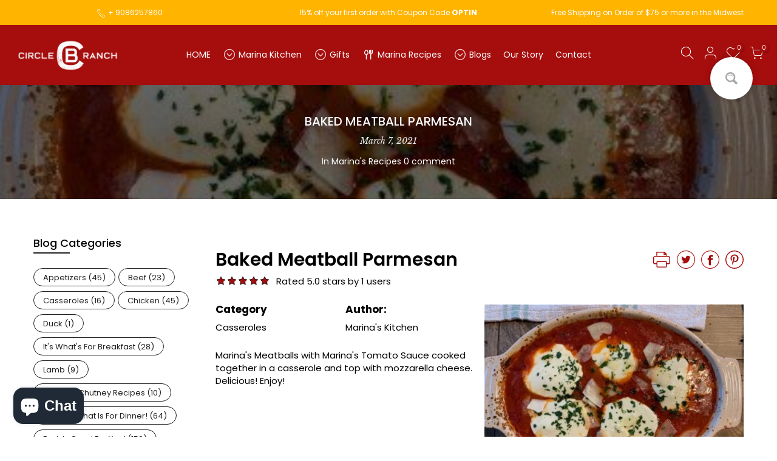

--- FILE ---
content_type: text/html; charset=utf-8
request_url: https://circlebranchpork.com/blogs/recipes-1/baked-meatball-parmesan
body_size: 46511
content:
<!doctype html>
<html class="no-js" lang="en">
<head>
  <!-- Google Tag Manager -->
<script>(function(w,d,s,l,i){w[l]=w[l]||[];w[l].push({'gtm.start':
new Date().getTime(),event:'gtm.js'});var f=d.getElementsByTagName(s)[0],
j=d.createElement(s),dl=l!='dataLayer'?'&l='+l:'';j.async=true;j.src=
'https://www.googletagmanager.com/gtm.js?id='+i+dl;f.parentNode.insertBefore(j,f);
})(window,document,'script','dataLayer','GTM-TW9FMR2');</script>
<!-- End Google Tag Manager -->
<!-- "snippets/limespot.liquid" was not rendered, the associated app was uninstalled -->
  <meta charset="utf-8">
  <meta name="viewport" content="width=device-width, initial-scale=1, shrink-to-fit=no, user-scalable=no">
  <meta name="theme-color" content="#a60d0d">
  <meta name="format-detection" content="telephone=no">
  <link rel="canonical" href="https://circlebranchpork.com/blogs/recipes-1/baked-meatball-parmesan"><link rel="prefetch" as="document" href="https://circlebranchpork.com">
  <link rel="dns-prefetch" href="https://cdn.shopify.com" crossorigin>
  <link rel="dns-prefetch" href="https://fonts.shopifycdn.com" crossorigin>
  <link rel="dns-prefetch" href="https://fonts.googleapis.com" crossorigin>
  <link rel="preconnect" href="https://cdn.shopify.com" crossorigin>
  <link rel="preconnect" href="https://fonts.shopify.com" crossorigin>
  <link rel="preconnect" href="https://fonts.googleapis.com" crossorigin>
  <link rel="preconnect" href="https://monorail-edge.shopifysvc.com">
  <link rel="preload" as="style" href="//circlebranchpork.com/cdn/shop/t/23/assets/pre_theme.min.css?v=68164719075418837191656515331">
  <link rel="preload" as="style" href="//circlebranchpork.com/cdn/shop/t/23/assets/theme.css?enable_css_minification=1&v=4863264715509145461657049559"><title>Baked Meatball Parmesan &ndash; Circle B Ranch and Marina&#39;s Kitchen</title><link rel="shortcut icon" type="image/png" href="//circlebranchpork.com/cdn/shop/files/pig-01_32x.png?v=1613723717"><!-- social-meta-tags.liquid --><meta name="keywords" content="Baked Meatball Parmesan,Marina&#39;s Recipes,Circle B Ranch and Marina&#39;s Kitchen,circlebranchpork.com"/><meta name="author" content="The4"><meta property="og:site_name" content="Circle B Ranch and Marina&#39;s Kitchen">
<meta property="og:url" content="https://circlebranchpork.com/blogs/recipes-1/baked-meatball-parmesan">
<meta property="og:title" content="Baked Meatball Parmesan">
<meta property="og:type" content="article">
<meta property="og:description" content=""><meta property="og:image" content="http://circlebranchpork.com/cdn/shop/articles/Baked_Meatball_Parmesan_1200x1200.jpg?v=1626303463"><meta property="og:image:secure_url" content="https://circlebranchpork.com/cdn/shop/articles/Baked_Meatball_Parmesan_1200x1200.jpg?v=1626303463"><meta name="twitter:site" content="@circlebpork"><meta name="twitter:card" content="summary_large_image">
<meta name="twitter:title" content="Baked Meatball Parmesan">
<meta name="twitter:description" content="">
<script>
var T4stt_str = { 
  "PleaseChoosePrOptions":"Please select some product options before adding this product to your cart.", 
  "will_not_ship":"Will not ship until \u003cspan class=\"jsnt\"\u003e{{date}}\u003c\/span\u003e",
  "will_stock_after":"Will be in stock after \u003cspan class=\"jsnt\"\u003e{{date}}\u003c\/span\u003e",
  "added_to_cart": "Product was successfully added to your cart.",
  "view_cart": "View cart",
  "continue_shopping": "Continue Shopping",
  "save_js":"-[sale]%","bannerCountdown":"%D days %H:%M:%S",
  "prItemCountdown":"%D Days %H:%M:%S",
  "countdown_days":"days",
  "countdown_hours":"hr",
  "countdown_mins":"min",
  "countdown_sec":"sc",
  "multiple_rates": "We found [number_of_rates] shipping rates available for [address], starting at [rate].",
  "one_rate": "We found one shipping rate available for [address].",
  "no_rates": "Sorry, we do not ship to this destination.",
  "rate_value": "[rate_title] at [rate]",
  "agree_checkout": "You must agree with the terms and conditions of sales to check out.",
  "added_text_cp":"Compare products"
};
</script><link href="//circlebranchpork.com/cdn/shop/t/23/assets/pre_theme.min.css?v=68164719075418837191656515331" rel="stylesheet" type="text/css" media="all" /><link rel="preload" as="script" href="//circlebranchpork.com/cdn/shop/t/23/assets/lazysizes.min.js?v=161060838712171474501656515317">
<link rel="preload" as="script" href="//circlebranchpork.com/cdn/shop/t/23/assets/nt_vendor.min.js?v=63039283586479772611656515325">
<script>document.documentElement.className = document.documentElement.className.replace('no-js', 'yes-js');const t_name = "article",designMode = false,t_cartCount = 0,ThemeNameT4='kalles',ThemeNameT42='ThemeIdT4Kalles',themeIDt4 = 133656608983,ck_hostname = 'kalles-niche-none',ThemeIdT4 = null,SopEmlT4="marina@circlebranchpork.com",ThemePuT4 = '#purchase_codet4j',t_shop_currency = "USD", t_moneyFormat = "${{amount}}", t_cart_url = "\/cart",t_cartadd_url = "\/cart\/add",t_cartchange_url = "\/cart\/change", pr_re_url = "\/recommendations\/products"; try {var T4AgentNT = (navigator.userAgent.indexOf('Chrome-Lighthouse') == -1)}catch(err){var T4AgentNT = true} function onloadt4relcss(_this) {_this.onload=null;if(T4AgentNT){_this.rel='stylesheet'}} if (performance.navigation.type === 2) {location.reload(true);}</script>
<link rel="preload" href="//circlebranchpork.com/cdn/shop/t/23/assets/style.min.css?v=46106388958343090321656515343" as="style" onload="onloadt4relcss(this)"><link href="//circlebranchpork.com/cdn/shop/t/23/assets/theme.css?enable_css_minification=1&amp;v=4863264715509145461657049559" rel="stylesheet" type="text/css" media="all" /><link rel="preload" href="https://fonts.googleapis.com/css?family=Poppins:300,300i,400,400i,500,500i,600,600i,700,700i,800,800i|Libre+Baskerville:300,300i,400,400i,500,500i&display=swap" as="style" onload="onloadt4relcss(this)"><link id="sett_clt4" rel="preload" href="//circlebranchpork.com/cdn/shop/t/23/assets/sett_cl.css?enable_css_minification=1&v=123392124309832141641656515340" as="style" onload="onloadt4relcss(this)"><link rel="preload" href="//circlebranchpork.com/cdn/shop/t/23/assets/line-awesome.min.css?v=36930450349382045261656515319" as="style" onload="onloadt4relcss(this)">
<script id="js_lzt4" src="//circlebranchpork.com/cdn/shop/t/23/assets/lazysizes.min.js?v=161060838712171474501656515317" defer="defer"></script>
<script src="//circlebranchpork.com/cdn/shop/t/23/assets/nt_vendor.min.js?v=63039283586479772611656515325" defer="defer" id="js_ntt4"
  data-theme='//circlebranchpork.com/cdn/shop/t/23/assets/nt_theme.min.js?v=274969769301427841656515325'
  data-stt='//circlebranchpork.com/cdn/shop/t/23/assets/nt_settings.js?enable_js_minification=1&v=98891739296574169631656656566'
  data-cat='//circlebranchpork.com/cdn/shop/t/23/assets/cat.min.js?v=127587861294853681671656515294' 
  data-sw='//circlebranchpork.com/cdn/shop/t/23/assets/swatch.min.js?v=45585328045766690311656515344'
  data-prjs='//circlebranchpork.com/cdn/shop/t/23/assets/produc.min.js?v=66856717831304081821656515332' 
  data-mail='//circlebranchpork.com/cdn/shop/t/23/assets/platform_mail.min.js?v=120104920183136925081656515330'
  data-my='//circlebranchpork.com/cdn/shop/t/23/assets/my.js?v=111603181540343972631656515321' data-cusp='//circlebranchpork.com/cdn/shop/t/23/assets/my.js?v=111603181540343972631656515321' data-cur='//circlebranchpork.com/cdn/shop/t/23/assets/my.js?v=111603181540343972631656515321' data-mdl='//circlebranchpork.com/cdn/shop/t/23/assets/module.min.js?v=72712877271928395091656515321'
  data-map='//circlebranchpork.com/cdn/shop/t/23/assets/maplace.min.js?v=123640464312137447171656515320'
  data-time='//circlebranchpork.com/cdn/shop/t/23/assets/spacetime.min.js?v=2979'
  data-ins='//circlebranchpork.com/cdn/shop/t/23/assets/nt_instagram.min.js?v=132847357865388594491656515323'
  data-user='//circlebranchpork.com/cdn/shop/t/23/assets/interactable.min.js?v=102965680333318563161656515309'
  data-add='//s7.addthis.com/js/300/addthis_widget.js#pubid=ra-56efaa05a768bd19'
  data-klaviyo='//www.klaviyo.com/media/js/public/klaviyo_subscribe.js'
  data-font='iconKalles , fakalles , Pe-icon-7-stroke , Font Awesome 5 Free:n9'
  data-fm='Poppins'
  data-spcmn='//circlebranchpork.com/cdn/shopifycloud/storefront/assets/themes_support/shopify_common-5f594365.js'
  data-cust='//circlebranchpork.com/cdn/shop/t/23/assets/customerclnt.min.js?v=71352788738707286341656515297'
  data-cusjs='none'
  data-desadm='//circlebranchpork.com/cdn/shop/t/23/assets/des_adm.min.js?v=176073690257521946711656515298'
  data-otherryv='//circlebranchpork.com/cdn/shop/t/23/assets/reviewOther.js?enable_js_minification=1&v=72029929378534401331656515339'></script><script>window.performance && window.performance.mark && window.performance.mark('shopify.content_for_header.start');</script><meta name="google-site-verification" content="KqE0gx_1nMyd9o_yaMQeDYebHsIMLLla8P5g4MblATg">
<meta name="facebook-domain-verification" content="d2abgn8sdsmgdsobclck3s4n6ltpcy">
<meta name="facebook-domain-verification" content="enrrlbyrc7sx1hk4i9db2ef61jt30q">
<meta id="shopify-digital-wallet" name="shopify-digital-wallet" content="/52057702581/digital_wallets/dialog">
<meta name="shopify-checkout-api-token" content="3c0b136fb53c0f2124cdd38bf4869963">
<meta id="in-context-paypal-metadata" data-shop-id="52057702581" data-venmo-supported="false" data-environment="production" data-locale="en_US" data-paypal-v4="true" data-currency="USD">
<link rel="alternate" type="application/atom+xml" title="Feed" href="/blogs/recipes-1.atom" />
<script async="async" src="/checkouts/internal/preloads.js?locale=en-US"></script>
<link rel="preconnect" href="https://shop.app" crossorigin="anonymous">
<script async="async" src="https://shop.app/checkouts/internal/preloads.js?locale=en-US&shop_id=52057702581" crossorigin="anonymous"></script>
<script id="apple-pay-shop-capabilities" type="application/json">{"shopId":52057702581,"countryCode":"US","currencyCode":"USD","merchantCapabilities":["supports3DS"],"merchantId":"gid:\/\/shopify\/Shop\/52057702581","merchantName":"Circle B Ranch and Marina's Kitchen","requiredBillingContactFields":["postalAddress","email","phone"],"requiredShippingContactFields":["postalAddress","email","phone"],"shippingType":"shipping","supportedNetworks":["visa","masterCard","amex","discover","elo","jcb"],"total":{"type":"pending","label":"Circle B Ranch and Marina's Kitchen","amount":"1.00"},"shopifyPaymentsEnabled":true,"supportsSubscriptions":true}</script>
<script id="shopify-features" type="application/json">{"accessToken":"3c0b136fb53c0f2124cdd38bf4869963","betas":["rich-media-storefront-analytics"],"domain":"circlebranchpork.com","predictiveSearch":true,"shopId":52057702581,"locale":"en"}</script>
<script>var Shopify = Shopify || {};
Shopify.shop = "circle-b-ranch-and-marinas-kitchen.myshopify.com";
Shopify.locale = "en";
Shopify.currency = {"active":"USD","rate":"1.0"};
Shopify.country = "US";
Shopify.theme = {"name":"NEW LAYOUT","id":133656608983,"schema_name":"Kalles","schema_version":"2.5.0","theme_store_id":null,"role":"main"};
Shopify.theme.handle = "null";
Shopify.theme.style = {"id":null,"handle":null};
Shopify.cdnHost = "circlebranchpork.com/cdn";
Shopify.routes = Shopify.routes || {};
Shopify.routes.root = "/";</script>
<script type="module">!function(o){(o.Shopify=o.Shopify||{}).modules=!0}(window);</script>
<script>!function(o){function n(){var o=[];function n(){o.push(Array.prototype.slice.apply(arguments))}return n.q=o,n}var t=o.Shopify=o.Shopify||{};t.loadFeatures=n(),t.autoloadFeatures=n()}(window);</script>
<script>
  window.ShopifyPay = window.ShopifyPay || {};
  window.ShopifyPay.apiHost = "shop.app\/pay";
  window.ShopifyPay.redirectState = null;
</script>
<script id="shop-js-analytics" type="application/json">{"pageType":"article"}</script>
<script defer="defer" async type="module" src="//circlebranchpork.com/cdn/shopifycloud/shop-js/modules/v2/client.init-shop-cart-sync_C5BV16lS.en.esm.js"></script>
<script defer="defer" async type="module" src="//circlebranchpork.com/cdn/shopifycloud/shop-js/modules/v2/chunk.common_CygWptCX.esm.js"></script>
<script type="module">
  await import("//circlebranchpork.com/cdn/shopifycloud/shop-js/modules/v2/client.init-shop-cart-sync_C5BV16lS.en.esm.js");
await import("//circlebranchpork.com/cdn/shopifycloud/shop-js/modules/v2/chunk.common_CygWptCX.esm.js");

  window.Shopify.SignInWithShop?.initShopCartSync?.({"fedCMEnabled":true,"windoidEnabled":true});

</script>
<script>
  window.Shopify = window.Shopify || {};
  if (!window.Shopify.featureAssets) window.Shopify.featureAssets = {};
  window.Shopify.featureAssets['shop-js'] = {"shop-cart-sync":["modules/v2/client.shop-cart-sync_ZFArdW7E.en.esm.js","modules/v2/chunk.common_CygWptCX.esm.js"],"init-fed-cm":["modules/v2/client.init-fed-cm_CmiC4vf6.en.esm.js","modules/v2/chunk.common_CygWptCX.esm.js"],"shop-button":["modules/v2/client.shop-button_tlx5R9nI.en.esm.js","modules/v2/chunk.common_CygWptCX.esm.js"],"shop-cash-offers":["modules/v2/client.shop-cash-offers_DOA2yAJr.en.esm.js","modules/v2/chunk.common_CygWptCX.esm.js","modules/v2/chunk.modal_D71HUcav.esm.js"],"init-windoid":["modules/v2/client.init-windoid_sURxWdc1.en.esm.js","modules/v2/chunk.common_CygWptCX.esm.js"],"shop-toast-manager":["modules/v2/client.shop-toast-manager_ClPi3nE9.en.esm.js","modules/v2/chunk.common_CygWptCX.esm.js"],"init-shop-email-lookup-coordinator":["modules/v2/client.init-shop-email-lookup-coordinator_B8hsDcYM.en.esm.js","modules/v2/chunk.common_CygWptCX.esm.js"],"init-shop-cart-sync":["modules/v2/client.init-shop-cart-sync_C5BV16lS.en.esm.js","modules/v2/chunk.common_CygWptCX.esm.js"],"avatar":["modules/v2/client.avatar_BTnouDA3.en.esm.js"],"pay-button":["modules/v2/client.pay-button_FdsNuTd3.en.esm.js","modules/v2/chunk.common_CygWptCX.esm.js"],"init-customer-accounts":["modules/v2/client.init-customer-accounts_DxDtT_ad.en.esm.js","modules/v2/client.shop-login-button_C5VAVYt1.en.esm.js","modules/v2/chunk.common_CygWptCX.esm.js","modules/v2/chunk.modal_D71HUcav.esm.js"],"init-shop-for-new-customer-accounts":["modules/v2/client.init-shop-for-new-customer-accounts_ChsxoAhi.en.esm.js","modules/v2/client.shop-login-button_C5VAVYt1.en.esm.js","modules/v2/chunk.common_CygWptCX.esm.js","modules/v2/chunk.modal_D71HUcav.esm.js"],"shop-login-button":["modules/v2/client.shop-login-button_C5VAVYt1.en.esm.js","modules/v2/chunk.common_CygWptCX.esm.js","modules/v2/chunk.modal_D71HUcav.esm.js"],"init-customer-accounts-sign-up":["modules/v2/client.init-customer-accounts-sign-up_CPSyQ0Tj.en.esm.js","modules/v2/client.shop-login-button_C5VAVYt1.en.esm.js","modules/v2/chunk.common_CygWptCX.esm.js","modules/v2/chunk.modal_D71HUcav.esm.js"],"shop-follow-button":["modules/v2/client.shop-follow-button_Cva4Ekp9.en.esm.js","modules/v2/chunk.common_CygWptCX.esm.js","modules/v2/chunk.modal_D71HUcav.esm.js"],"checkout-modal":["modules/v2/client.checkout-modal_BPM8l0SH.en.esm.js","modules/v2/chunk.common_CygWptCX.esm.js","modules/v2/chunk.modal_D71HUcav.esm.js"],"lead-capture":["modules/v2/client.lead-capture_Bi8yE_yS.en.esm.js","modules/v2/chunk.common_CygWptCX.esm.js","modules/v2/chunk.modal_D71HUcav.esm.js"],"shop-login":["modules/v2/client.shop-login_D6lNrXab.en.esm.js","modules/v2/chunk.common_CygWptCX.esm.js","modules/v2/chunk.modal_D71HUcav.esm.js"],"payment-terms":["modules/v2/client.payment-terms_CZxnsJam.en.esm.js","modules/v2/chunk.common_CygWptCX.esm.js","modules/v2/chunk.modal_D71HUcav.esm.js"]};
</script>
<script>(function() {
  var isLoaded = false;
  function asyncLoad() {
    if (isLoaded) return;
    isLoaded = true;
    var urls = ["https:\/\/cdn-loyalty.yotpo.com\/loader\/DsSPUCuArWVFQdBCwYEaog.js?shop=circle-b-ranch-and-marinas-kitchen.myshopify.com","https:\/\/emotivecdn.io\/emotive-popup\/popup.js?brand=6628\u0026api=https:\/\/www.emotiveapp.co\/\u0026shop=circle-b-ranch-and-marinas-kitchen.myshopify.com","https:\/\/reconvert-cdn.com\/assets\/js\/store_reconvert_node.js?v=2\u0026scid=NTk2Y2RiYzJmZmNkODFkNmViMGQ4NDQ2M2UyMDQxZDYuNmQ2NzVlNGExYTQwMGJjMDAzMDEwMGMzNjQxYjg2OTk=\u0026shop=circle-b-ranch-and-marinas-kitchen.myshopify.com","https:\/\/static2.rapidsearch.dev\/resultpage.js?shop=circle-b-ranch-and-marinas-kitchen.myshopify.com","\/\/loader.wisepops.com\/get-loader.js?v=1\u0026site=GxRvwe4GeT\u0026shop=circle-b-ranch-and-marinas-kitchen.myshopify.com","https:\/\/hotjar.dualsidedapp.com\/script.js?shop=circle-b-ranch-and-marinas-kitchen.myshopify.com"];
    for (var i = 0; i < urls.length; i++) {
      var s = document.createElement('script');
      s.type = 'text/javascript';
      s.async = true;
      s.src = urls[i];
      var x = document.getElementsByTagName('script')[0];
      x.parentNode.insertBefore(s, x);
    }
  };
  if(window.attachEvent) {
    window.attachEvent('onload', asyncLoad);
  } else {
    window.addEventListener('load', asyncLoad, false);
  }
})();</script>
<script id="__st">var __st={"a":52057702581,"offset":-21600,"reqid":"1c11477b-f5ef-4046-9e0f-7ce0a2871f01-1768788220","pageurl":"circlebranchpork.com\/blogs\/recipes-1\/baked-meatball-parmesan","s":"articles-555486085301","u":"3f314fd54543","p":"article","rtyp":"article","rid":555486085301};</script>
<script>window.ShopifyPaypalV4VisibilityTracking = true;</script>
<script id="captcha-bootstrap">!function(){'use strict';const t='contact',e='account',n='new_comment',o=[[t,t],['blogs',n],['comments',n],[t,'customer']],c=[[e,'customer_login'],[e,'guest_login'],[e,'recover_customer_password'],[e,'create_customer']],r=t=>t.map((([t,e])=>`form[action*='/${t}']:not([data-nocaptcha='true']) input[name='form_type'][value='${e}']`)).join(','),a=t=>()=>t?[...document.querySelectorAll(t)].map((t=>t.form)):[];function s(){const t=[...o],e=r(t);return a(e)}const i='password',u='form_key',d=['recaptcha-v3-token','g-recaptcha-response','h-captcha-response',i],f=()=>{try{return window.sessionStorage}catch{return}},m='__shopify_v',_=t=>t.elements[u];function p(t,e,n=!1){try{const o=window.sessionStorage,c=JSON.parse(o.getItem(e)),{data:r}=function(t){const{data:e,action:n}=t;return t[m]||n?{data:e,action:n}:{data:t,action:n}}(c);for(const[e,n]of Object.entries(r))t.elements[e]&&(t.elements[e].value=n);n&&o.removeItem(e)}catch(o){console.error('form repopulation failed',{error:o})}}const l='form_type',E='cptcha';function T(t){t.dataset[E]=!0}const w=window,h=w.document,L='Shopify',v='ce_forms',y='captcha';let A=!1;((t,e)=>{const n=(g='f06e6c50-85a8-45c8-87d0-21a2b65856fe',I='https://cdn.shopify.com/shopifycloud/storefront-forms-hcaptcha/ce_storefront_forms_captcha_hcaptcha.v1.5.2.iife.js',D={infoText:'Protected by hCaptcha',privacyText:'Privacy',termsText:'Terms'},(t,e,n)=>{const o=w[L][v],c=o.bindForm;if(c)return c(t,g,e,D).then(n);var r;o.q.push([[t,g,e,D],n]),r=I,A||(h.body.append(Object.assign(h.createElement('script'),{id:'captcha-provider',async:!0,src:r})),A=!0)});var g,I,D;w[L]=w[L]||{},w[L][v]=w[L][v]||{},w[L][v].q=[],w[L][y]=w[L][y]||{},w[L][y].protect=function(t,e){n(t,void 0,e),T(t)},Object.freeze(w[L][y]),function(t,e,n,w,h,L){const[v,y,A,g]=function(t,e,n){const i=e?o:[],u=t?c:[],d=[...i,...u],f=r(d),m=r(i),_=r(d.filter((([t,e])=>n.includes(e))));return[a(f),a(m),a(_),s()]}(w,h,L),I=t=>{const e=t.target;return e instanceof HTMLFormElement?e:e&&e.form},D=t=>v().includes(t);t.addEventListener('submit',(t=>{const e=I(t);if(!e)return;const n=D(e)&&!e.dataset.hcaptchaBound&&!e.dataset.recaptchaBound,o=_(e),c=g().includes(e)&&(!o||!o.value);(n||c)&&t.preventDefault(),c&&!n&&(function(t){try{if(!f())return;!function(t){const e=f();if(!e)return;const n=_(t);if(!n)return;const o=n.value;o&&e.removeItem(o)}(t);const e=Array.from(Array(32),(()=>Math.random().toString(36)[2])).join('');!function(t,e){_(t)||t.append(Object.assign(document.createElement('input'),{type:'hidden',name:u})),t.elements[u].value=e}(t,e),function(t,e){const n=f();if(!n)return;const o=[...t.querySelectorAll(`input[type='${i}']`)].map((({name:t})=>t)),c=[...d,...o],r={};for(const[a,s]of new FormData(t).entries())c.includes(a)||(r[a]=s);n.setItem(e,JSON.stringify({[m]:1,action:t.action,data:r}))}(t,e)}catch(e){console.error('failed to persist form',e)}}(e),e.submit())}));const S=(t,e)=>{t&&!t.dataset[E]&&(n(t,e.some((e=>e===t))),T(t))};for(const o of['focusin','change'])t.addEventListener(o,(t=>{const e=I(t);D(e)&&S(e,y())}));const B=e.get('form_key'),M=e.get(l),P=B&&M;t.addEventListener('DOMContentLoaded',(()=>{const t=y();if(P)for(const e of t)e.elements[l].value===M&&p(e,B);[...new Set([...A(),...v().filter((t=>'true'===t.dataset.shopifyCaptcha))])].forEach((e=>S(e,t)))}))}(h,new URLSearchParams(w.location.search),n,t,e,['guest_login'])})(!0,!0)}();</script>
<script integrity="sha256-4kQ18oKyAcykRKYeNunJcIwy7WH5gtpwJnB7kiuLZ1E=" data-source-attribution="shopify.loadfeatures" defer="defer" src="//circlebranchpork.com/cdn/shopifycloud/storefront/assets/storefront/load_feature-a0a9edcb.js" crossorigin="anonymous"></script>
<script crossorigin="anonymous" defer="defer" src="//circlebranchpork.com/cdn/shopifycloud/storefront/assets/shopify_pay/storefront-65b4c6d7.js?v=20250812"></script>
<script data-source-attribution="shopify.dynamic_checkout.dynamic.init">var Shopify=Shopify||{};Shopify.PaymentButton=Shopify.PaymentButton||{isStorefrontPortableWallets:!0,init:function(){window.Shopify.PaymentButton.init=function(){};var t=document.createElement("script");t.src="https://circlebranchpork.com/cdn/shopifycloud/portable-wallets/latest/portable-wallets.en.js",t.type="module",document.head.appendChild(t)}};
</script>
<script data-source-attribution="shopify.dynamic_checkout.buyer_consent">
  function portableWalletsHideBuyerConsent(e){var t=document.getElementById("shopify-buyer-consent"),n=document.getElementById("shopify-subscription-policy-button");t&&n&&(t.classList.add("hidden"),t.setAttribute("aria-hidden","true"),n.removeEventListener("click",e))}function portableWalletsShowBuyerConsent(e){var t=document.getElementById("shopify-buyer-consent"),n=document.getElementById("shopify-subscription-policy-button");t&&n&&(t.classList.remove("hidden"),t.removeAttribute("aria-hidden"),n.addEventListener("click",e))}window.Shopify?.PaymentButton&&(window.Shopify.PaymentButton.hideBuyerConsent=portableWalletsHideBuyerConsent,window.Shopify.PaymentButton.showBuyerConsent=portableWalletsShowBuyerConsent);
</script>
<script data-source-attribution="shopify.dynamic_checkout.cart.bootstrap">document.addEventListener("DOMContentLoaded",(function(){function t(){return document.querySelector("shopify-accelerated-checkout-cart, shopify-accelerated-checkout")}if(t())Shopify.PaymentButton.init();else{new MutationObserver((function(e,n){t()&&(Shopify.PaymentButton.init(),n.disconnect())})).observe(document.body,{childList:!0,subtree:!0})}}));
</script>
<link id="shopify-accelerated-checkout-styles" rel="stylesheet" media="screen" href="https://circlebranchpork.com/cdn/shopifycloud/portable-wallets/latest/accelerated-checkout-backwards-compat.css" crossorigin="anonymous">
<style id="shopify-accelerated-checkout-cart">
        #shopify-buyer-consent {
  margin-top: 1em;
  display: inline-block;
  width: 100%;
}

#shopify-buyer-consent.hidden {
  display: none;
}

#shopify-subscription-policy-button {
  background: none;
  border: none;
  padding: 0;
  text-decoration: underline;
  font-size: inherit;
  cursor: pointer;
}

#shopify-subscription-policy-button::before {
  box-shadow: none;
}

      </style>

<script>window.performance && window.performance.mark && window.performance.mark('shopify.content_for_header.end');</script>
  
  
  <script src="https://kit.fontawesome.com/8e235e2391.js" crossorigin="anonymous"></script>
  
  <script src="https://cdn-widgetsrepository.yotpo.com/v1/loader/DsSPUCuArWVFQdBCwYEaog" async></script>
  
<!-- Start of Judge.me Core -->
<link rel="dns-prefetch" href="https://cdn.judge.me/">
<script data-cfasync='false' class='jdgm-settings-script'>window.jdgmSettings={"pagination":5,"disable_web_reviews":false,"badge_no_review_text":"No reviews","badge_n_reviews_text":"{{ n }} review/reviews","hide_badge_preview_if_no_reviews":true,"badge_hide_text":false,"enforce_center_preview_badge":false,"widget_title":"Customer Reviews","widget_open_form_text":"Write a review","widget_close_form_text":"Cancel review","widget_refresh_page_text":"Refresh page","widget_summary_text":"Based on {{ number_of_reviews }} review/reviews","widget_no_review_text":"Be the first to write a review","widget_name_field_text":"Display name","widget_verified_name_field_text":"Verified Name (public)","widget_name_placeholder_text":"Display name","widget_required_field_error_text":"This field is required.","widget_email_field_text":"Email address","widget_verified_email_field_text":"Verified Email (private, can not be edited)","widget_email_placeholder_text":"Your email address","widget_email_field_error_text":"Please enter a valid email address.","widget_rating_field_text":"Rating","widget_review_title_field_text":"Review Title","widget_review_title_placeholder_text":"Give your review a title","widget_review_body_field_text":"Review content","widget_review_body_placeholder_text":"Start writing here...","widget_pictures_field_text":"Picture/Video (optional)","widget_submit_review_text":"Submit Review","widget_submit_verified_review_text":"Submit Verified Review","widget_submit_success_msg_with_auto_publish":"Thank you! Please refresh the page in a few moments to see your review. You can remove or edit your review by logging into \u003ca href='https://judge.me/login' target='_blank' rel='nofollow noopener'\u003eJudge.me\u003c/a\u003e","widget_submit_success_msg_no_auto_publish":"Thank you! Your review will be published as soon as it is approved by the shop admin. You can remove or edit your review by logging into \u003ca href='https://judge.me/login' target='_blank' rel='nofollow noopener'\u003eJudge.me\u003c/a\u003e","widget_show_default_reviews_out_of_total_text":"Showing {{ n_reviews_shown }} out of {{ n_reviews }} reviews.","widget_show_all_link_text":"Show all","widget_show_less_link_text":"Show less","widget_author_said_text":"{{ reviewer_name }} said:","widget_days_text":"{{ n }} days ago","widget_weeks_text":"{{ n }} week/weeks ago","widget_months_text":"{{ n }} month/months ago","widget_years_text":"{{ n }} year/years ago","widget_yesterday_text":"Yesterday","widget_today_text":"Today","widget_replied_text":"\u003e\u003e {{ shop_name }} replied:","widget_read_more_text":"Read more","widget_reviewer_name_as_initial":"all_initials","widget_rating_filter_color":"","widget_rating_filter_see_all_text":"See all reviews","widget_sorting_most_recent_text":"Most Recent","widget_sorting_highest_rating_text":"Highest Rating","widget_sorting_lowest_rating_text":"Lowest Rating","widget_sorting_with_pictures_text":"Only Pictures","widget_sorting_most_helpful_text":"Most Helpful","widget_open_question_form_text":"Ask a question","widget_reviews_subtab_text":"Reviews","widget_questions_subtab_text":"Questions","widget_question_label_text":"Question","widget_answer_label_text":"Answer","widget_question_placeholder_text":"Write your question here","widget_submit_question_text":"Submit Question","widget_question_submit_success_text":"Thank you for your question! We will notify you once it gets answered.","verified_badge_text":"Verified","verified_badge_bg_color":"","verified_badge_text_color":"","verified_badge_placement":"left-of-reviewer-name","widget_review_max_height":"","widget_hide_border":false,"widget_social_share":false,"widget_thumb":false,"widget_review_location_show":false,"widget_location_format":"country_iso_code","all_reviews_include_out_of_store_products":true,"all_reviews_out_of_store_text":"(out of store)","all_reviews_pagination":100,"all_reviews_product_name_prefix_text":"about","enable_review_pictures":false,"enable_question_anwser":true,"widget_theme":"","review_date_format":"mm/dd/yyyy","default_sort_method":"most-recent","widget_product_reviews_subtab_text":"Product Reviews","widget_shop_reviews_subtab_text":"Shop Reviews","widget_other_products_reviews_text":"Reviews for other products","widget_store_reviews_subtab_text":"Store reviews","widget_no_store_reviews_text":"This store hasn't received any reviews yet","widget_web_restriction_product_reviews_text":"This product hasn't received any reviews yet","widget_no_items_text":"No items found","widget_show_more_text":"Show more","widget_write_a_store_review_text":"Write a Store Review","widget_other_languages_heading":"Reviews in Other Languages","widget_translate_review_text":"Translate review to {{ language }}","widget_translating_review_text":"Translating...","widget_show_original_translation_text":"Show original ({{ language }})","widget_translate_review_failed_text":"Review couldn't be translated.","widget_translate_review_retry_text":"Retry","widget_translate_review_try_again_later_text":"Try again later","show_product_url_for_grouped_product":false,"widget_sorting_pictures_first_text":"Pictures First","show_pictures_on_all_rev_page_mobile":false,"show_pictures_on_all_rev_page_desktop":false,"floating_tab_hide_mobile_install_preference":false,"floating_tab_button_name":"★ Reviews","floating_tab_title":"Let customers speak for us","floating_tab_button_color":"","floating_tab_button_background_color":"","floating_tab_url":"","floating_tab_url_enabled":false,"floating_tab_tab_style":"text","all_reviews_text_badge_text":"Customers rate us {{ shop.metafields.judgeme.all_reviews_rating | round: 1 }}/5 based on {{ shop.metafields.judgeme.all_reviews_count }} reviews.","all_reviews_text_badge_text_branded_style":"{{ shop.metafields.judgeme.all_reviews_rating | round: 1 }} out of 5 stars based on {{ shop.metafields.judgeme.all_reviews_count }} reviews","is_all_reviews_text_badge_a_link":false,"show_stars_for_all_reviews_text_badge":false,"all_reviews_text_badge_url":"","all_reviews_text_style":"text","all_reviews_text_color_style":"judgeme_brand_color","all_reviews_text_color":"#108474","all_reviews_text_show_jm_brand":true,"featured_carousel_show_header":true,"featured_carousel_title":"Let customers speak for us","testimonials_carousel_title":"Customers are saying","videos_carousel_title":"Real customer stories","cards_carousel_title":"Customers are saying","featured_carousel_count_text":"from {{ n }} reviews","featured_carousel_add_link_to_all_reviews_page":false,"featured_carousel_url":"","featured_carousel_show_images":true,"featured_carousel_autoslide_interval":5,"featured_carousel_arrows_on_the_sides":false,"featured_carousel_height":250,"featured_carousel_width":80,"featured_carousel_image_size":0,"featured_carousel_image_height":250,"featured_carousel_arrow_color":"#eeeeee","verified_count_badge_style":"vintage","verified_count_badge_orientation":"horizontal","verified_count_badge_color_style":"judgeme_brand_color","verified_count_badge_color":"#108474","is_verified_count_badge_a_link":false,"verified_count_badge_url":"","verified_count_badge_show_jm_brand":true,"widget_rating_preset_default":5,"widget_first_sub_tab":"product-reviews","widget_show_histogram":true,"widget_histogram_use_custom_color":false,"widget_pagination_use_custom_color":false,"widget_star_use_custom_color":false,"widget_verified_badge_use_custom_color":false,"widget_write_review_use_custom_color":false,"picture_reminder_submit_button":"Upload Pictures","enable_review_videos":false,"mute_video_by_default":false,"widget_sorting_videos_first_text":"Videos First","widget_review_pending_text":"Pending","featured_carousel_items_for_large_screen":3,"social_share_options_order":"Facebook,Twitter","remove_microdata_snippet":false,"disable_json_ld":false,"enable_json_ld_products":false,"preview_badge_show_question_text":true,"preview_badge_no_question_text":"No questions","preview_badge_n_question_text":"{{ number_of_questions }} question/questions","qa_badge_show_icon":false,"qa_badge_position":"same-row","remove_judgeme_branding":false,"widget_add_search_bar":false,"widget_search_bar_placeholder":"Search","widget_sorting_verified_only_text":"Verified only","featured_carousel_theme":"card","featured_carousel_show_rating":true,"featured_carousel_show_title":true,"featured_carousel_show_body":true,"featured_carousel_show_date":false,"featured_carousel_show_reviewer":true,"featured_carousel_show_product":false,"featured_carousel_header_background_color":"#108474","featured_carousel_header_text_color":"#ffffff","featured_carousel_name_product_separator":"reviewed","featured_carousel_full_star_background":"#ffb400","featured_carousel_empty_star_background":"#dadada","featured_carousel_vertical_theme_background":"#f9fafb","featured_carousel_verified_badge_enable":false,"featured_carousel_verified_badge_color":"#108474","featured_carousel_border_style":"round","featured_carousel_review_line_length_limit":3,"featured_carousel_more_reviews_button_text":"Read more reviews","featured_carousel_view_product_button_text":"View product","all_reviews_page_load_reviews_on":"scroll","all_reviews_page_load_more_text":"Load More Reviews","disable_fb_tab_reviews":false,"enable_ajax_cdn_cache":false,"widget_public_name_text":"displayed publicly like","default_reviewer_name":"John Smith","default_reviewer_name_has_non_latin":true,"widget_reviewer_anonymous":"Anonymous","medals_widget_title":"Judge.me Review Medals","medals_widget_background_color":"#f9fafb","medals_widget_position":"footer_all_pages","medals_widget_border_color":"#f9fafb","medals_widget_verified_text_position":"left","medals_widget_use_monochromatic_version":false,"medals_widget_elements_color":"#108474","show_reviewer_avatar":true,"widget_invalid_yt_video_url_error_text":"Not a YouTube video URL","widget_max_length_field_error_text":"Please enter no more than {0} characters.","widget_show_country_flag":false,"widget_show_collected_via_shop_app":true,"widget_verified_by_shop_badge_style":"light","widget_verified_by_shop_text":"Verified by Shop","widget_show_photo_gallery":false,"widget_load_with_code_splitting":true,"widget_ugc_install_preference":false,"widget_ugc_title":"Made by us, Shared by you","widget_ugc_subtitle":"Tag us to see your picture featured in our page","widget_ugc_arrows_color":"#ffffff","widget_ugc_primary_button_text":"Buy Now","widget_ugc_primary_button_background_color":"#108474","widget_ugc_primary_button_text_color":"#ffffff","widget_ugc_primary_button_border_width":"0","widget_ugc_primary_button_border_style":"none","widget_ugc_primary_button_border_color":"#108474","widget_ugc_primary_button_border_radius":"25","widget_ugc_secondary_button_text":"Load More","widget_ugc_secondary_button_background_color":"#ffffff","widget_ugc_secondary_button_text_color":"#108474","widget_ugc_secondary_button_border_width":"2","widget_ugc_secondary_button_border_style":"solid","widget_ugc_secondary_button_border_color":"#108474","widget_ugc_secondary_button_border_radius":"25","widget_ugc_reviews_button_text":"View Reviews","widget_ugc_reviews_button_background_color":"#ffffff","widget_ugc_reviews_button_text_color":"#108474","widget_ugc_reviews_button_border_width":"2","widget_ugc_reviews_button_border_style":"solid","widget_ugc_reviews_button_border_color":"#108474","widget_ugc_reviews_button_border_radius":"25","widget_ugc_reviews_button_link_to":"judgeme-reviews-page","widget_ugc_show_post_date":true,"widget_ugc_max_width":"800","widget_rating_metafield_value_type":true,"widget_primary_color":"#108474","widget_enable_secondary_color":false,"widget_secondary_color":"#edf5f5","widget_summary_average_rating_text":"{{ average_rating }} out of 5","widget_media_grid_title":"Customer photos \u0026 videos","widget_media_grid_see_more_text":"See more","widget_round_style":false,"widget_show_product_medals":true,"widget_verified_by_judgeme_text":"Verified by Judge.me","widget_show_store_medals":true,"widget_verified_by_judgeme_text_in_store_medals":"Verified by Judge.me","widget_media_field_exceed_quantity_message":"Sorry, we can only accept {{ max_media }} for one review.","widget_media_field_exceed_limit_message":"{{ file_name }} is too large, please select a {{ media_type }} less than {{ size_limit }}MB.","widget_review_submitted_text":"Review Submitted!","widget_question_submitted_text":"Question Submitted!","widget_close_form_text_question":"Cancel","widget_write_your_answer_here_text":"Write your answer here","widget_enabled_branded_link":true,"widget_show_collected_by_judgeme":false,"widget_reviewer_name_color":"","widget_write_review_text_color":"","widget_write_review_bg_color":"","widget_collected_by_judgeme_text":"collected by Judge.me","widget_pagination_type":"standard","widget_load_more_text":"Load More","widget_load_more_color":"#108474","widget_full_review_text":"Full Review","widget_read_more_reviews_text":"Read More Reviews","widget_read_questions_text":"Read Questions","widget_questions_and_answers_text":"Questions \u0026 Answers","widget_verified_by_text":"Verified by","widget_verified_text":"Verified","widget_number_of_reviews_text":"{{ number_of_reviews }} reviews","widget_back_button_text":"Back","widget_next_button_text":"Next","widget_custom_forms_filter_button":"Filters","custom_forms_style":"vertical","widget_show_review_information":false,"how_reviews_are_collected":"How reviews are collected?","widget_show_review_keywords":false,"widget_gdpr_statement":"How we use your data: We'll only contact you about the review you left, and only if necessary. By submitting your review, you agree to Judge.me's \u003ca href='https://judge.me/terms' target='_blank' rel='nofollow noopener'\u003eterms\u003c/a\u003e, \u003ca href='https://judge.me/privacy' target='_blank' rel='nofollow noopener'\u003eprivacy\u003c/a\u003e and \u003ca href='https://judge.me/content-policy' target='_blank' rel='nofollow noopener'\u003econtent\u003c/a\u003e policies.","widget_multilingual_sorting_enabled":false,"widget_translate_review_content_enabled":false,"widget_translate_review_content_method":"manual","popup_widget_review_selection":"automatically_with_pictures","popup_widget_round_border_style":true,"popup_widget_show_title":true,"popup_widget_show_body":true,"popup_widget_show_reviewer":false,"popup_widget_show_product":true,"popup_widget_show_pictures":true,"popup_widget_use_review_picture":true,"popup_widget_show_on_home_page":true,"popup_widget_show_on_product_page":true,"popup_widget_show_on_collection_page":true,"popup_widget_show_on_cart_page":true,"popup_widget_position":"bottom_left","popup_widget_first_review_delay":5,"popup_widget_duration":5,"popup_widget_interval":5,"popup_widget_review_count":5,"popup_widget_hide_on_mobile":true,"review_snippet_widget_round_border_style":true,"review_snippet_widget_card_color":"#FFFFFF","review_snippet_widget_slider_arrows_background_color":"#FFFFFF","review_snippet_widget_slider_arrows_color":"#000000","review_snippet_widget_star_color":"#108474","show_product_variant":false,"all_reviews_product_variant_label_text":"Variant: ","widget_show_verified_branding":false,"widget_ai_summary_title":"Customers say","widget_ai_summary_disclaimer":"AI-powered review summary based on recent customer reviews","widget_show_ai_summary":false,"widget_show_ai_summary_bg":false,"widget_show_review_title_input":true,"redirect_reviewers_invited_via_email":"review_widget","request_store_review_after_product_review":false,"request_review_other_products_in_order":false,"review_form_color_scheme":"default","review_form_corner_style":"square","review_form_star_color":{},"review_form_text_color":"#333333","review_form_background_color":"#ffffff","review_form_field_background_color":"#fafafa","review_form_button_color":{},"review_form_button_text_color":"#ffffff","review_form_modal_overlay_color":"#000000","review_content_screen_title_text":"How would you rate this product?","review_content_introduction_text":"We would love it if you would share a bit about your experience.","store_review_form_title_text":"How would you rate this store?","store_review_form_introduction_text":"We would love it if you would share a bit about your experience.","show_review_guidance_text":true,"one_star_review_guidance_text":"Poor","five_star_review_guidance_text":"Great","customer_information_screen_title_text":"About you","customer_information_introduction_text":"Please tell us more about you.","custom_questions_screen_title_text":"Your experience in more detail","custom_questions_introduction_text":"Here are a few questions to help us understand more about your experience.","review_submitted_screen_title_text":"Thanks for your review!","review_submitted_screen_thank_you_text":"We are processing it and it will appear on the store soon.","review_submitted_screen_email_verification_text":"Please confirm your email by clicking the link we just sent you. This helps us keep reviews authentic.","review_submitted_request_store_review_text":"Would you like to share your experience of shopping with us?","review_submitted_review_other_products_text":"Would you like to review these products?","store_review_screen_title_text":"Would you like to share your experience of shopping with us?","store_review_introduction_text":"We value your feedback and use it to improve. Please share any thoughts or suggestions you have.","reviewer_media_screen_title_picture_text":"Share a picture","reviewer_media_introduction_picture_text":"Upload a photo to support your review.","reviewer_media_screen_title_video_text":"Share a video","reviewer_media_introduction_video_text":"Upload a video to support your review.","reviewer_media_screen_title_picture_or_video_text":"Share a picture or video","reviewer_media_introduction_picture_or_video_text":"Upload a photo or video to support your review.","reviewer_media_youtube_url_text":"Paste your Youtube URL here","advanced_settings_next_step_button_text":"Next","advanced_settings_close_review_button_text":"Close","modal_write_review_flow":false,"write_review_flow_required_text":"Required","write_review_flow_privacy_message_text":"We respect your privacy.","write_review_flow_anonymous_text":"Post review as anonymous","write_review_flow_visibility_text":"This won't be visible to other customers.","write_review_flow_multiple_selection_help_text":"Select as many as you like","write_review_flow_single_selection_help_text":"Select one option","write_review_flow_required_field_error_text":"This field is required","write_review_flow_invalid_email_error_text":"Please enter a valid email address","write_review_flow_max_length_error_text":"Max. {{ max_length }} characters.","write_review_flow_media_upload_text":"\u003cb\u003eClick to upload\u003c/b\u003e or drag and drop","write_review_flow_gdpr_statement":"We'll only contact you about your review if necessary. By submitting your review, you agree to our \u003ca href='https://judge.me/terms' target='_blank' rel='nofollow noopener'\u003eterms and conditions\u003c/a\u003e and \u003ca href='https://judge.me/privacy' target='_blank' rel='nofollow noopener'\u003eprivacy policy\u003c/a\u003e.","rating_only_reviews_enabled":false,"show_negative_reviews_help_screen":false,"new_review_flow_help_screen_rating_threshold":3,"negative_review_resolution_screen_title_text":"Tell us more","negative_review_resolution_text":"Your experience matters to us. If there were issues with your purchase, we're here to help. Feel free to reach out to us, we'd love the opportunity to make things right.","negative_review_resolution_button_text":"Contact us","negative_review_resolution_proceed_with_review_text":"Leave a review","negative_review_resolution_subject":"Issue with purchase from {{ shop_name }}.{{ order_name }}","preview_badge_collection_page_install_status":false,"widget_review_custom_css":"","preview_badge_custom_css":"","preview_badge_stars_count":"5-stars","featured_carousel_custom_css":"","floating_tab_custom_css":"","all_reviews_widget_custom_css":"","medals_widget_custom_css":"","verified_badge_custom_css":"","all_reviews_text_custom_css":"","transparency_badges_collected_via_store_invite":false,"transparency_badges_from_another_provider":false,"transparency_badges_collected_from_store_visitor":false,"transparency_badges_collected_by_verified_review_provider":false,"transparency_badges_earned_reward":false,"transparency_badges_collected_via_store_invite_text":"Review collected via store invitation","transparency_badges_from_another_provider_text":"Review collected from another provider","transparency_badges_collected_from_store_visitor_text":"Review collected from a store visitor","transparency_badges_written_in_google_text":"Review written in Google","transparency_badges_written_in_etsy_text":"Review written in Etsy","transparency_badges_written_in_shop_app_text":"Review written in Shop App","transparency_badges_earned_reward_text":"Review earned a reward for future purchase","product_review_widget_per_page":10,"widget_store_review_label_text":"Review about the store","checkout_comment_extension_title_on_product_page":"Customer Comments","checkout_comment_extension_num_latest_comment_show":5,"checkout_comment_extension_format":"name_and_timestamp","checkout_comment_customer_name":"last_initial","checkout_comment_comment_notification":true,"preview_badge_collection_page_install_preference":true,"preview_badge_home_page_install_preference":false,"preview_badge_product_page_install_preference":true,"review_widget_install_preference":"","review_carousel_install_preference":false,"floating_reviews_tab_install_preference":"none","verified_reviews_count_badge_install_preference":false,"all_reviews_text_install_preference":false,"review_widget_best_location":true,"judgeme_medals_install_preference":false,"review_widget_revamp_enabled":false,"review_widget_qna_enabled":false,"review_widget_header_theme":"minimal","review_widget_widget_title_enabled":true,"review_widget_header_text_size":"medium","review_widget_header_text_weight":"regular","review_widget_average_rating_style":"compact","review_widget_bar_chart_enabled":true,"review_widget_bar_chart_type":"numbers","review_widget_bar_chart_style":"standard","review_widget_expanded_media_gallery_enabled":false,"review_widget_reviews_section_theme":"standard","review_widget_image_style":"thumbnails","review_widget_review_image_ratio":"square","review_widget_stars_size":"medium","review_widget_verified_badge":"standard_text","review_widget_review_title_text_size":"medium","review_widget_review_text_size":"medium","review_widget_review_text_length":"medium","review_widget_number_of_columns_desktop":3,"review_widget_carousel_transition_speed":5,"review_widget_custom_questions_answers_display":"always","review_widget_button_text_color":"#FFFFFF","review_widget_text_color":"#000000","review_widget_lighter_text_color":"#7B7B7B","review_widget_corner_styling":"soft","review_widget_review_word_singular":"review","review_widget_review_word_plural":"reviews","review_widget_voting_label":"Helpful?","review_widget_shop_reply_label":"Reply from {{ shop_name }}:","review_widget_filters_title":"Filters","qna_widget_question_word_singular":"Question","qna_widget_question_word_plural":"Questions","qna_widget_answer_reply_label":"Answer from {{ answerer_name }}:","qna_content_screen_title_text":"Ask a question about this product","qna_widget_question_required_field_error_text":"Please enter your question.","qna_widget_flow_gdpr_statement":"We'll only contact you about your question if necessary. By submitting your question, you agree to our \u003ca href='https://judge.me/terms' target='_blank' rel='nofollow noopener'\u003eterms and conditions\u003c/a\u003e and \u003ca href='https://judge.me/privacy' target='_blank' rel='nofollow noopener'\u003eprivacy policy\u003c/a\u003e.","qna_widget_question_submitted_text":"Thanks for your question!","qna_widget_close_form_text_question":"Close","qna_widget_question_submit_success_text":"We’ll notify you by email when your question is answered.","all_reviews_widget_v2025_enabled":false,"all_reviews_widget_v2025_header_theme":"default","all_reviews_widget_v2025_widget_title_enabled":true,"all_reviews_widget_v2025_header_text_size":"medium","all_reviews_widget_v2025_header_text_weight":"regular","all_reviews_widget_v2025_average_rating_style":"compact","all_reviews_widget_v2025_bar_chart_enabled":true,"all_reviews_widget_v2025_bar_chart_type":"numbers","all_reviews_widget_v2025_bar_chart_style":"standard","all_reviews_widget_v2025_expanded_media_gallery_enabled":false,"all_reviews_widget_v2025_show_store_medals":true,"all_reviews_widget_v2025_show_photo_gallery":true,"all_reviews_widget_v2025_show_review_keywords":false,"all_reviews_widget_v2025_show_ai_summary":false,"all_reviews_widget_v2025_show_ai_summary_bg":false,"all_reviews_widget_v2025_add_search_bar":false,"all_reviews_widget_v2025_default_sort_method":"most-recent","all_reviews_widget_v2025_reviews_per_page":10,"all_reviews_widget_v2025_reviews_section_theme":"default","all_reviews_widget_v2025_image_style":"thumbnails","all_reviews_widget_v2025_review_image_ratio":"square","all_reviews_widget_v2025_stars_size":"medium","all_reviews_widget_v2025_verified_badge":"bold_badge","all_reviews_widget_v2025_review_title_text_size":"medium","all_reviews_widget_v2025_review_text_size":"medium","all_reviews_widget_v2025_review_text_length":"medium","all_reviews_widget_v2025_number_of_columns_desktop":3,"all_reviews_widget_v2025_carousel_transition_speed":5,"all_reviews_widget_v2025_custom_questions_answers_display":"always","all_reviews_widget_v2025_show_product_variant":false,"all_reviews_widget_v2025_show_reviewer_avatar":true,"all_reviews_widget_v2025_reviewer_name_as_initial":"","all_reviews_widget_v2025_review_location_show":false,"all_reviews_widget_v2025_location_format":"","all_reviews_widget_v2025_show_country_flag":false,"all_reviews_widget_v2025_verified_by_shop_badge_style":"light","all_reviews_widget_v2025_social_share":false,"all_reviews_widget_v2025_social_share_options_order":"Facebook,Twitter,LinkedIn,Pinterest","all_reviews_widget_v2025_pagination_type":"standard","all_reviews_widget_v2025_button_text_color":"#FFFFFF","all_reviews_widget_v2025_text_color":"#000000","all_reviews_widget_v2025_lighter_text_color":"#7B7B7B","all_reviews_widget_v2025_corner_styling":"soft","all_reviews_widget_v2025_title":"Customer reviews","all_reviews_widget_v2025_ai_summary_title":"Customers say about this store","all_reviews_widget_v2025_no_review_text":"Be the first to write a review","platform":"shopify","branding_url":"https://app.judge.me/reviews/stores/circlebranchpork.com","branding_text":"Powered by Judge.me","locale":"en","reply_name":"Circle B Ranch and Marina's Kitchen","widget_version":"2.1","footer":true,"autopublish":true,"review_dates":true,"enable_custom_form":false,"shop_use_review_site":true,"shop_locale":"en","enable_multi_locales_translations":false,"show_review_title_input":true,"review_verification_email_status":"always","can_be_branded":true,"reply_name_text":"Circle B Ranch and Marina's Kitchen"};</script> <style class='jdgm-settings-style'>.jdgm-xx{left:0}.jdgm-prev-badge[data-average-rating='0.00']{display:none !important}.jdgm-author-fullname{display:none !important}.jdgm-author-last-initial{display:none !important}.jdgm-rev-widg__title{visibility:hidden}.jdgm-rev-widg__summary-text{visibility:hidden}.jdgm-prev-badge__text{visibility:hidden}.jdgm-rev__replier:before{content:'Circle B Ranch and Marina&#39;s Kitchen'}.jdgm-rev__prod-link-prefix:before{content:'about'}.jdgm-rev__variant-label:before{content:'Variant: '}.jdgm-rev__out-of-store-text:before{content:'(out of store)'}@media only screen and (min-width: 768px){.jdgm-rev__pics .jdgm-rev_all-rev-page-picture-separator,.jdgm-rev__pics .jdgm-rev__product-picture{display:none}}@media only screen and (max-width: 768px){.jdgm-rev__pics .jdgm-rev_all-rev-page-picture-separator,.jdgm-rev__pics .jdgm-rev__product-picture{display:none}}.jdgm-preview-badge[data-template="index"]{display:none !important}.jdgm-verified-count-badget[data-from-snippet="true"]{display:none !important}.jdgm-carousel-wrapper[data-from-snippet="true"]{display:none !important}.jdgm-all-reviews-text[data-from-snippet="true"]{display:none !important}.jdgm-medals-section[data-from-snippet="true"]{display:none !important}.jdgm-ugc-media-wrapper[data-from-snippet="true"]{display:none !important}.jdgm-rev__transparency-badge[data-badge-type="review_collected_via_store_invitation"]{display:none !important}.jdgm-rev__transparency-badge[data-badge-type="review_collected_from_another_provider"]{display:none !important}.jdgm-rev__transparency-badge[data-badge-type="review_collected_from_store_visitor"]{display:none !important}.jdgm-rev__transparency-badge[data-badge-type="review_written_in_etsy"]{display:none !important}.jdgm-rev__transparency-badge[data-badge-type="review_written_in_google_business"]{display:none !important}.jdgm-rev__transparency-badge[data-badge-type="review_written_in_shop_app"]{display:none !important}.jdgm-rev__transparency-badge[data-badge-type="review_earned_for_future_purchase"]{display:none !important}
</style> <style class='jdgm-settings-style'></style>

  
  
  
  <style class='jdgm-miracle-styles'>
  @-webkit-keyframes jdgm-spin{0%{-webkit-transform:rotate(0deg);-ms-transform:rotate(0deg);transform:rotate(0deg)}100%{-webkit-transform:rotate(359deg);-ms-transform:rotate(359deg);transform:rotate(359deg)}}@keyframes jdgm-spin{0%{-webkit-transform:rotate(0deg);-ms-transform:rotate(0deg);transform:rotate(0deg)}100%{-webkit-transform:rotate(359deg);-ms-transform:rotate(359deg);transform:rotate(359deg)}}@font-face{font-family:'JudgemeStar';src:url("[data-uri]") format("woff");font-weight:normal;font-style:normal}.jdgm-star{font-family:'JudgemeStar';display:inline !important;text-decoration:none !important;padding:0 4px 0 0 !important;margin:0 !important;font-weight:bold;opacity:1;-webkit-font-smoothing:antialiased;-moz-osx-font-smoothing:grayscale}.jdgm-star:hover{opacity:1}.jdgm-star:last-of-type{padding:0 !important}.jdgm-star.jdgm--on:before{content:"\e000"}.jdgm-star.jdgm--off:before{content:"\e001"}.jdgm-star.jdgm--half:before{content:"\e002"}.jdgm-widget *{margin:0;line-height:1.4;-webkit-box-sizing:border-box;-moz-box-sizing:border-box;box-sizing:border-box;-webkit-overflow-scrolling:touch}.jdgm-hidden{display:none !important;visibility:hidden !important}.jdgm-temp-hidden{display:none}.jdgm-spinner{width:40px;height:40px;margin:auto;border-radius:50%;border-top:2px solid #eee;border-right:2px solid #eee;border-bottom:2px solid #eee;border-left:2px solid #ccc;-webkit-animation:jdgm-spin 0.8s infinite linear;animation:jdgm-spin 0.8s infinite linear}.jdgm-prev-badge{display:block !important}

</style>


  
  
   


<script data-cfasync='false' class='jdgm-script'>
!function(e){window.jdgm=window.jdgm||{},jdgm.CDN_HOST="https://cdn.judge.me/",
jdgm.docReady=function(d){(e.attachEvent?"complete"===e.readyState:"loading"!==e.readyState)?
setTimeout(d,0):e.addEventListener("DOMContentLoaded",d)},jdgm.loadCSS=function(d,t,o,s){
!o&&jdgm.loadCSS.requestedUrls.indexOf(d)>=0||(jdgm.loadCSS.requestedUrls.push(d),
(s=e.createElement("link")).rel="stylesheet",s.class="jdgm-stylesheet",s.media="nope!",
s.href=d,s.onload=function(){this.media="all",t&&setTimeout(t)},e.body.appendChild(s))},
jdgm.loadCSS.requestedUrls=[],jdgm.docReady(function(){(window.jdgmLoadCSS||e.querySelectorAll(
".jdgm-widget, .jdgm-all-reviews-page").length>0)&&(jdgmSettings.widget_load_with_code_splitting?
parseFloat(jdgmSettings.widget_version)>=3?jdgm.loadCSS(jdgm.CDN_HOST+"widget_v3/base.css"):
jdgm.loadCSS(jdgm.CDN_HOST+"widget/base.css"):jdgm.loadCSS(jdgm.CDN_HOST+"shopify_v2.css"))})}(document);
</script>
<script async data-cfasync="false" type="text/javascript" src="https://cdn.judge.me/loader.js"></script>

<noscript><link rel="stylesheet" type="text/css" media="all" href="https://cdn.judge.me/shopify_v2.css"></noscript>
<!-- End of Judge.me Core -->



  










  


  <script type="text/javascript">
    window.RapidSearchAdmin = false;
  </script>


<!-- BEGIN app block: shopify://apps/wisepops-email-sms-popups/blocks/app-embed/e7d7a4f7-0df4-4073-9375-5f36db513952 --><script>
  // Create the wisepops() function
  window.wisepops_key = window.WisePopsObject = window.wisepops_key || window.WisePopsObject || "wisepops";
  window[window.wisepops_key] = function () {
    window[window.wisepops_key].q.push(arguments);
  };
  window[window.wisepops_key].q = [];
  window[window.wisepops_key].l = Date.now();

  // Disable deprecated snippet
  window._wisepopsSkipShopifyDeprecatedSnippet = true;

  document.addEventListener('wisepops.after-initialization', function () {
    // https://developer.mozilla.org/en-US/docs/Web/API/Document/cookie/Simple_document.cookie_framework
    function getCookieValue(sKey) {
      if (!sKey) { return null; }
      return decodeURIComponent(document.cookie.replace(new RegExp("(?:(?:^|.*;)\\s*" + encodeURIComponent(sKey).replace(/[\-\.\+\*]/g, "\\$&") + "\\s*\\=\\s*([^;]*).*$)|^.*$"), "$1")) || null;
    }

    function getTotalInventoryQuantity() {
      var variants = null;
      if (!variants) {
        return null;
      }

      var totalQuantity = 0;
      for (var i in variants) {
        if (variants[i] && variants[i].inventory_quantity) {
          totalQuantity += variants[i].inventory_quantity;
        } else {
          return null;
        }
      }
      return totalQuantity;
    }

    function getMapCartItems(key, items){
      var cartItems = items ?? [];
      return cartItems.map(function (item) {
        return item[key];
      })
      .filter(function (item){
        if (item !== undefined && item !== null && item !== "") {
          return true;
        }
        return false;
      })
      .join(',');
    }

    

    // Set built-in properties
    window[window.wisepops_key]('properties', {
      client_id: null,
      cart: {
        discount_code: getCookieValue('discount_code'),
        item_count: 0,
        total_price: 0 / 100,
        currency: "USD",
        skus: getMapCartItems('sku'),
        items: []
      },
      customer: {
        accepts_marketing: false,
        is_logged_in:  false ,
        last_order: {
          created_at: null,
        },
        orders_count: 0,
        total_spent: (isNaN(null) ? 0 : (null / 100)),
        tags:  null ,
        email: null,
        first_name: null,
        last_name: null,
      },
      product: {
        available: null,
        price:  null ,
        tags: null,
        total_inventory_quantity: getTotalInventoryQuantity(),
        stock: 0,
      },
      orders: {},
      

    }, { temporary: true });

    // Custom event when product added to cart
    var shopifyTrackFunction = window.ShopifyAnalytics && ShopifyAnalytics.lib && ShopifyAnalytics.lib.track;
    var lastAddedToCartTimestamp = 0;
    if (shopifyTrackFunction) {
      ShopifyAnalytics.lib.track = function () {
        if (arguments[0] === 'Added Product') {
            (async () => {
                let cartPayload;
                try {
                    cartPayload = await (await fetch(window.Shopify.routes.root + 'cart.js')).json();
                } catch (e) {}

                if (cartPayload) {
                    window[window.wisepops_key]('properties', {
                        cart: {
                            discount_code: getCookieValue('discount_code'),
                            item_count: cartPayload.items.length,
                            total_price: (cartPayload.total_price ?? 0) / 100,
                            currency: cartPayload.currency,
                            skus: getMapCartItems('sku', cartPayload.items),
                            items: cartPayload.items.map(item => ({
                                product_id: item.product_id,
                                variant_id: item.variant_id,
                                sku: item.sku,
                                quantity: item.quantity,
                                price: (item.final_price ?? 0) / 100,
                                totalPrice: (item.final_line_price ?? 0) / 100
                            })),
                        }
                    }, {temporary: true});
                }

                var currentTimestamp = Date.now();
                if (currentTimestamp > lastAddedToCartTimestamp + 5000) {
                    window[window.wisepops_key]('event', 'product-added-to-cart');
                    lastAddedToCartTimestamp = currentTimestamp;
                }
            })();
        }
        shopifyTrackFunction.apply(this, arguments);
      };
    }
  });
</script>


<!-- END app block --><!-- BEGIN app block: shopify://apps/klaviyo-email-marketing-sms/blocks/klaviyo-onsite-embed/2632fe16-c075-4321-a88b-50b567f42507 -->












  <script async src="https://static.klaviyo.com/onsite/js/YpXSLf/klaviyo.js?company_id=YpXSLf"></script>
  <script>!function(){if(!window.klaviyo){window._klOnsite=window._klOnsite||[];try{window.klaviyo=new Proxy({},{get:function(n,i){return"push"===i?function(){var n;(n=window._klOnsite).push.apply(n,arguments)}:function(){for(var n=arguments.length,o=new Array(n),w=0;w<n;w++)o[w]=arguments[w];var t="function"==typeof o[o.length-1]?o.pop():void 0,e=new Promise((function(n){window._klOnsite.push([i].concat(o,[function(i){t&&t(i),n(i)}]))}));return e}}})}catch(n){window.klaviyo=window.klaviyo||[],window.klaviyo.push=function(){var n;(n=window._klOnsite).push.apply(n,arguments)}}}}();</script>

  




  <script>
    window.klaviyoReviewsProductDesignMode = false
  </script>







<!-- END app block --><!-- BEGIN app block: shopify://apps/advance-reorder-repeat-order/blocks/adv-block/2dd67710-95db-4aa2-93c7-6a6c6f57d67f --><script>
	var advance_reorder_money_format = "${{amount}} USD"	
</script>
<script type="text/javascript" defer="defer" src="https://app.identixweb.com/advance-reorder/assets/js/advance-reorder.js"></script>


<!-- END app block --><script src="https://cdn.shopify.com/extensions/7bc9bb47-adfa-4267-963e-cadee5096caf/inbox-1252/assets/inbox-chat-loader.js" type="text/javascript" defer="defer"></script>
<link href="https://monorail-edge.shopifysvc.com" rel="dns-prefetch">
<script>(function(){if ("sendBeacon" in navigator && "performance" in window) {try {var session_token_from_headers = performance.getEntriesByType('navigation')[0].serverTiming.find(x => x.name == '_s').description;} catch {var session_token_from_headers = undefined;}var session_cookie_matches = document.cookie.match(/_shopify_s=([^;]*)/);var session_token_from_cookie = session_cookie_matches && session_cookie_matches.length === 2 ? session_cookie_matches[1] : "";var session_token = session_token_from_headers || session_token_from_cookie || "";function handle_abandonment_event(e) {var entries = performance.getEntries().filter(function(entry) {return /monorail-edge.shopifysvc.com/.test(entry.name);});if (!window.abandonment_tracked && entries.length === 0) {window.abandonment_tracked = true;var currentMs = Date.now();var navigation_start = performance.timing.navigationStart;var payload = {shop_id: 52057702581,url: window.location.href,navigation_start,duration: currentMs - navigation_start,session_token,page_type: "article"};window.navigator.sendBeacon("https://monorail-edge.shopifysvc.com/v1/produce", JSON.stringify({schema_id: "online_store_buyer_site_abandonment/1.1",payload: payload,metadata: {event_created_at_ms: currentMs,event_sent_at_ms: currentMs}}));}}window.addEventListener('pagehide', handle_abandonment_event);}}());</script>
<script id="web-pixels-manager-setup">(function e(e,d,r,n,o){if(void 0===o&&(o={}),!Boolean(null===(a=null===(i=window.Shopify)||void 0===i?void 0:i.analytics)||void 0===a?void 0:a.replayQueue)){var i,a;window.Shopify=window.Shopify||{};var t=window.Shopify;t.analytics=t.analytics||{};var s=t.analytics;s.replayQueue=[],s.publish=function(e,d,r){return s.replayQueue.push([e,d,r]),!0};try{self.performance.mark("wpm:start")}catch(e){}var l=function(){var e={modern:/Edge?\/(1{2}[4-9]|1[2-9]\d|[2-9]\d{2}|\d{4,})\.\d+(\.\d+|)|Firefox\/(1{2}[4-9]|1[2-9]\d|[2-9]\d{2}|\d{4,})\.\d+(\.\d+|)|Chrom(ium|e)\/(9{2}|\d{3,})\.\d+(\.\d+|)|(Maci|X1{2}).+ Version\/(15\.\d+|(1[6-9]|[2-9]\d|\d{3,})\.\d+)([,.]\d+|)( \(\w+\)|)( Mobile\/\w+|) Safari\/|Chrome.+OPR\/(9{2}|\d{3,})\.\d+\.\d+|(CPU[ +]OS|iPhone[ +]OS|CPU[ +]iPhone|CPU IPhone OS|CPU iPad OS)[ +]+(15[._]\d+|(1[6-9]|[2-9]\d|\d{3,})[._]\d+)([._]\d+|)|Android:?[ /-](13[3-9]|1[4-9]\d|[2-9]\d{2}|\d{4,})(\.\d+|)(\.\d+|)|Android.+Firefox\/(13[5-9]|1[4-9]\d|[2-9]\d{2}|\d{4,})\.\d+(\.\d+|)|Android.+Chrom(ium|e)\/(13[3-9]|1[4-9]\d|[2-9]\d{2}|\d{4,})\.\d+(\.\d+|)|SamsungBrowser\/([2-9]\d|\d{3,})\.\d+/,legacy:/Edge?\/(1[6-9]|[2-9]\d|\d{3,})\.\d+(\.\d+|)|Firefox\/(5[4-9]|[6-9]\d|\d{3,})\.\d+(\.\d+|)|Chrom(ium|e)\/(5[1-9]|[6-9]\d|\d{3,})\.\d+(\.\d+|)([\d.]+$|.*Safari\/(?![\d.]+ Edge\/[\d.]+$))|(Maci|X1{2}).+ Version\/(10\.\d+|(1[1-9]|[2-9]\d|\d{3,})\.\d+)([,.]\d+|)( \(\w+\)|)( Mobile\/\w+|) Safari\/|Chrome.+OPR\/(3[89]|[4-9]\d|\d{3,})\.\d+\.\d+|(CPU[ +]OS|iPhone[ +]OS|CPU[ +]iPhone|CPU IPhone OS|CPU iPad OS)[ +]+(10[._]\d+|(1[1-9]|[2-9]\d|\d{3,})[._]\d+)([._]\d+|)|Android:?[ /-](13[3-9]|1[4-9]\d|[2-9]\d{2}|\d{4,})(\.\d+|)(\.\d+|)|Mobile Safari.+OPR\/([89]\d|\d{3,})\.\d+\.\d+|Android.+Firefox\/(13[5-9]|1[4-9]\d|[2-9]\d{2}|\d{4,})\.\d+(\.\d+|)|Android.+Chrom(ium|e)\/(13[3-9]|1[4-9]\d|[2-9]\d{2}|\d{4,})\.\d+(\.\d+|)|Android.+(UC? ?Browser|UCWEB|U3)[ /]?(15\.([5-9]|\d{2,})|(1[6-9]|[2-9]\d|\d{3,})\.\d+)\.\d+|SamsungBrowser\/(5\.\d+|([6-9]|\d{2,})\.\d+)|Android.+MQ{2}Browser\/(14(\.(9|\d{2,})|)|(1[5-9]|[2-9]\d|\d{3,})(\.\d+|))(\.\d+|)|K[Aa][Ii]OS\/(3\.\d+|([4-9]|\d{2,})\.\d+)(\.\d+|)/},d=e.modern,r=e.legacy,n=navigator.userAgent;return n.match(d)?"modern":n.match(r)?"legacy":"unknown"}(),u="modern"===l?"modern":"legacy",c=(null!=n?n:{modern:"",legacy:""})[u],f=function(e){return[e.baseUrl,"/wpm","/b",e.hashVersion,"modern"===e.buildTarget?"m":"l",".js"].join("")}({baseUrl:d,hashVersion:r,buildTarget:u}),m=function(e){var d=e.version,r=e.bundleTarget,n=e.surface,o=e.pageUrl,i=e.monorailEndpoint;return{emit:function(e){var a=e.status,t=e.errorMsg,s=(new Date).getTime(),l=JSON.stringify({metadata:{event_sent_at_ms:s},events:[{schema_id:"web_pixels_manager_load/3.1",payload:{version:d,bundle_target:r,page_url:o,status:a,surface:n,error_msg:t},metadata:{event_created_at_ms:s}}]});if(!i)return console&&console.warn&&console.warn("[Web Pixels Manager] No Monorail endpoint provided, skipping logging."),!1;try{return self.navigator.sendBeacon.bind(self.navigator)(i,l)}catch(e){}var u=new XMLHttpRequest;try{return u.open("POST",i,!0),u.setRequestHeader("Content-Type","text/plain"),u.send(l),!0}catch(e){return console&&console.warn&&console.warn("[Web Pixels Manager] Got an unhandled error while logging to Monorail."),!1}}}}({version:r,bundleTarget:l,surface:e.surface,pageUrl:self.location.href,monorailEndpoint:e.monorailEndpoint});try{o.browserTarget=l,function(e){var d=e.src,r=e.async,n=void 0===r||r,o=e.onload,i=e.onerror,a=e.sri,t=e.scriptDataAttributes,s=void 0===t?{}:t,l=document.createElement("script"),u=document.querySelector("head"),c=document.querySelector("body");if(l.async=n,l.src=d,a&&(l.integrity=a,l.crossOrigin="anonymous"),s)for(var f in s)if(Object.prototype.hasOwnProperty.call(s,f))try{l.dataset[f]=s[f]}catch(e){}if(o&&l.addEventListener("load",o),i&&l.addEventListener("error",i),u)u.appendChild(l);else{if(!c)throw new Error("Did not find a head or body element to append the script");c.appendChild(l)}}({src:f,async:!0,onload:function(){if(!function(){var e,d;return Boolean(null===(d=null===(e=window.Shopify)||void 0===e?void 0:e.analytics)||void 0===d?void 0:d.initialized)}()){var d=window.webPixelsManager.init(e)||void 0;if(d){var r=window.Shopify.analytics;r.replayQueue.forEach((function(e){var r=e[0],n=e[1],o=e[2];d.publishCustomEvent(r,n,o)})),r.replayQueue=[],r.publish=d.publishCustomEvent,r.visitor=d.visitor,r.initialized=!0}}},onerror:function(){return m.emit({status:"failed",errorMsg:"".concat(f," has failed to load")})},sri:function(e){var d=/^sha384-[A-Za-z0-9+/=]+$/;return"string"==typeof e&&d.test(e)}(c)?c:"",scriptDataAttributes:o}),m.emit({status:"loading"})}catch(e){m.emit({status:"failed",errorMsg:(null==e?void 0:e.message)||"Unknown error"})}}})({shopId: 52057702581,storefrontBaseUrl: "https://circlebranchpork.com",extensionsBaseUrl: "https://extensions.shopifycdn.com/cdn/shopifycloud/web-pixels-manager",monorailEndpoint: "https://monorail-edge.shopifysvc.com/unstable/produce_batch",surface: "storefront-renderer",enabledBetaFlags: ["2dca8a86"],webPixelsConfigList: [{"id":"1024622807","configuration":"{\"webPixelName\":\"Judge.me\"}","eventPayloadVersion":"v1","runtimeContext":"STRICT","scriptVersion":"34ad157958823915625854214640f0bf","type":"APP","apiClientId":683015,"privacyPurposes":["ANALYTICS"],"dataSharingAdjustments":{"protectedCustomerApprovalScopes":["read_customer_email","read_customer_name","read_customer_personal_data","read_customer_phone"]}},{"id":"1000931543","configuration":"{\"storeId\":\"circle-b-ranch-and-marinas-kitchen.myshopify.com\"}","eventPayloadVersion":"v1","runtimeContext":"STRICT","scriptVersion":"e7ff4835c2df0be089f361b898b8b040","type":"APP","apiClientId":3440817,"privacyPurposes":["ANALYTICS"],"dataSharingAdjustments":{"protectedCustomerApprovalScopes":["read_customer_personal_data"]}},{"id":"462946519","configuration":"{\"config\":\"{\\\"pixel_id\\\":\\\"G-E8DNK2T9YN\\\",\\\"target_country\\\":\\\"US\\\",\\\"gtag_events\\\":[{\\\"type\\\":\\\"search\\\",\\\"action_label\\\":[\\\"G-E8DNK2T9YN\\\",\\\"AW-10803835727\\\/OwHhCPbilYgDEM_m1Z8o\\\"]},{\\\"type\\\":\\\"begin_checkout\\\",\\\"action_label\\\":[\\\"G-E8DNK2T9YN\\\",\\\"AW-10803835727\\\/v9DYCPPilYgDEM_m1Z8o\\\"]},{\\\"type\\\":\\\"view_item\\\",\\\"action_label\\\":[\\\"G-E8DNK2T9YN\\\",\\\"AW-10803835727\\\/ZJjDCO3ilYgDEM_m1Z8o\\\",\\\"MC-17Y5YQ7ZHB\\\"]},{\\\"type\\\":\\\"purchase\\\",\\\"action_label\\\":[\\\"G-E8DNK2T9YN\\\",\\\"AW-10803835727\\\/A3nHCOrilYgDEM_m1Z8o\\\",\\\"MC-17Y5YQ7ZHB\\\"]},{\\\"type\\\":\\\"page_view\\\",\\\"action_label\\\":[\\\"G-E8DNK2T9YN\\\",\\\"AW-10803835727\\\/q_LNCOfilYgDEM_m1Z8o\\\",\\\"MC-17Y5YQ7ZHB\\\"]},{\\\"type\\\":\\\"add_payment_info\\\",\\\"action_label\\\":[\\\"G-E8DNK2T9YN\\\",\\\"AW-10803835727\\\/hnxlCOnklYgDEM_m1Z8o\\\"]},{\\\"type\\\":\\\"add_to_cart\\\",\\\"action_label\\\":[\\\"G-E8DNK2T9YN\\\",\\\"AW-10803835727\\\/0bhWCPDilYgDEM_m1Z8o\\\"]}],\\\"enable_monitoring_mode\\\":false}\"}","eventPayloadVersion":"v1","runtimeContext":"OPEN","scriptVersion":"b2a88bafab3e21179ed38636efcd8a93","type":"APP","apiClientId":1780363,"privacyPurposes":[],"dataSharingAdjustments":{"protectedCustomerApprovalScopes":["read_customer_address","read_customer_email","read_customer_name","read_customer_personal_data","read_customer_phone"]}},{"id":"450363607","configuration":"{\"pixelCode\":\"C9PBM5RC77UDNJM2JPLG\"}","eventPayloadVersion":"v1","runtimeContext":"STRICT","scriptVersion":"22e92c2ad45662f435e4801458fb78cc","type":"APP","apiClientId":4383523,"privacyPurposes":["ANALYTICS","MARKETING","SALE_OF_DATA"],"dataSharingAdjustments":{"protectedCustomerApprovalScopes":["read_customer_address","read_customer_email","read_customer_name","read_customer_personal_data","read_customer_phone"]}},{"id":"180748503","configuration":"{\"pixel_id\":\"1676258259298745\",\"pixel_type\":\"facebook_pixel\",\"metaapp_system_user_token\":\"-\"}","eventPayloadVersion":"v1","runtimeContext":"OPEN","scriptVersion":"ca16bc87fe92b6042fbaa3acc2fbdaa6","type":"APP","apiClientId":2329312,"privacyPurposes":["ANALYTICS","MARKETING","SALE_OF_DATA"],"dataSharingAdjustments":{"protectedCustomerApprovalScopes":["read_customer_address","read_customer_email","read_customer_name","read_customer_personal_data","read_customer_phone"]}},{"id":"79495383","configuration":"{\"tagID\":\"2612611902952\"}","eventPayloadVersion":"v1","runtimeContext":"STRICT","scriptVersion":"18031546ee651571ed29edbe71a3550b","type":"APP","apiClientId":3009811,"privacyPurposes":["ANALYTICS","MARKETING","SALE_OF_DATA"],"dataSharingAdjustments":{"protectedCustomerApprovalScopes":["read_customer_address","read_customer_email","read_customer_name","read_customer_personal_data","read_customer_phone"]}},{"id":"shopify-app-pixel","configuration":"{}","eventPayloadVersion":"v1","runtimeContext":"STRICT","scriptVersion":"0450","apiClientId":"shopify-pixel","type":"APP","privacyPurposes":["ANALYTICS","MARKETING"]},{"id":"shopify-custom-pixel","eventPayloadVersion":"v1","runtimeContext":"LAX","scriptVersion":"0450","apiClientId":"shopify-pixel","type":"CUSTOM","privacyPurposes":["ANALYTICS","MARKETING"]}],isMerchantRequest: false,initData: {"shop":{"name":"Circle B Ranch and Marina's Kitchen","paymentSettings":{"currencyCode":"USD"},"myshopifyDomain":"circle-b-ranch-and-marinas-kitchen.myshopify.com","countryCode":"US","storefrontUrl":"https:\/\/circlebranchpork.com"},"customer":null,"cart":null,"checkout":null,"productVariants":[],"purchasingCompany":null},},"https://circlebranchpork.com/cdn","fcfee988w5aeb613cpc8e4bc33m6693e112",{"modern":"","legacy":""},{"shopId":"52057702581","storefrontBaseUrl":"https:\/\/circlebranchpork.com","extensionBaseUrl":"https:\/\/extensions.shopifycdn.com\/cdn\/shopifycloud\/web-pixels-manager","surface":"storefront-renderer","enabledBetaFlags":"[\"2dca8a86\"]","isMerchantRequest":"false","hashVersion":"fcfee988w5aeb613cpc8e4bc33m6693e112","publish":"custom","events":"[[\"page_viewed\",{}]]"});</script><script>
  window.ShopifyAnalytics = window.ShopifyAnalytics || {};
  window.ShopifyAnalytics.meta = window.ShopifyAnalytics.meta || {};
  window.ShopifyAnalytics.meta.currency = 'USD';
  var meta = {"page":{"pageType":"article","resourceType":"article","resourceId":555486085301,"requestId":"1c11477b-f5ef-4046-9e0f-7ce0a2871f01-1768788220"}};
  for (var attr in meta) {
    window.ShopifyAnalytics.meta[attr] = meta[attr];
  }
</script>
<script class="analytics">
  (function () {
    var customDocumentWrite = function(content) {
      var jquery = null;

      if (window.jQuery) {
        jquery = window.jQuery;
      } else if (window.Checkout && window.Checkout.$) {
        jquery = window.Checkout.$;
      }

      if (jquery) {
        jquery('body').append(content);
      }
    };

    var hasLoggedConversion = function(token) {
      if (token) {
        return document.cookie.indexOf('loggedConversion=' + token) !== -1;
      }
      return false;
    }

    var setCookieIfConversion = function(token) {
      if (token) {
        var twoMonthsFromNow = new Date(Date.now());
        twoMonthsFromNow.setMonth(twoMonthsFromNow.getMonth() + 2);

        document.cookie = 'loggedConversion=' + token + '; expires=' + twoMonthsFromNow;
      }
    }

    var trekkie = window.ShopifyAnalytics.lib = window.trekkie = window.trekkie || [];
    if (trekkie.integrations) {
      return;
    }
    trekkie.methods = [
      'identify',
      'page',
      'ready',
      'track',
      'trackForm',
      'trackLink'
    ];
    trekkie.factory = function(method) {
      return function() {
        var args = Array.prototype.slice.call(arguments);
        args.unshift(method);
        trekkie.push(args);
        return trekkie;
      };
    };
    for (var i = 0; i < trekkie.methods.length; i++) {
      var key = trekkie.methods[i];
      trekkie[key] = trekkie.factory(key);
    }
    trekkie.load = function(config) {
      trekkie.config = config || {};
      trekkie.config.initialDocumentCookie = document.cookie;
      var first = document.getElementsByTagName('script')[0];
      var script = document.createElement('script');
      script.type = 'text/javascript';
      script.onerror = function(e) {
        var scriptFallback = document.createElement('script');
        scriptFallback.type = 'text/javascript';
        scriptFallback.onerror = function(error) {
                var Monorail = {
      produce: function produce(monorailDomain, schemaId, payload) {
        var currentMs = new Date().getTime();
        var event = {
          schema_id: schemaId,
          payload: payload,
          metadata: {
            event_created_at_ms: currentMs,
            event_sent_at_ms: currentMs
          }
        };
        return Monorail.sendRequest("https://" + monorailDomain + "/v1/produce", JSON.stringify(event));
      },
      sendRequest: function sendRequest(endpointUrl, payload) {
        // Try the sendBeacon API
        if (window && window.navigator && typeof window.navigator.sendBeacon === 'function' && typeof window.Blob === 'function' && !Monorail.isIos12()) {
          var blobData = new window.Blob([payload], {
            type: 'text/plain'
          });

          if (window.navigator.sendBeacon(endpointUrl, blobData)) {
            return true;
          } // sendBeacon was not successful

        } // XHR beacon

        var xhr = new XMLHttpRequest();

        try {
          xhr.open('POST', endpointUrl);
          xhr.setRequestHeader('Content-Type', 'text/plain');
          xhr.send(payload);
        } catch (e) {
          console.log(e);
        }

        return false;
      },
      isIos12: function isIos12() {
        return window.navigator.userAgent.lastIndexOf('iPhone; CPU iPhone OS 12_') !== -1 || window.navigator.userAgent.lastIndexOf('iPad; CPU OS 12_') !== -1;
      }
    };
    Monorail.produce('monorail-edge.shopifysvc.com',
      'trekkie_storefront_load_errors/1.1',
      {shop_id: 52057702581,
      theme_id: 133656608983,
      app_name: "storefront",
      context_url: window.location.href,
      source_url: "//circlebranchpork.com/cdn/s/trekkie.storefront.cd680fe47e6c39ca5d5df5f0a32d569bc48c0f27.min.js"});

        };
        scriptFallback.async = true;
        scriptFallback.src = '//circlebranchpork.com/cdn/s/trekkie.storefront.cd680fe47e6c39ca5d5df5f0a32d569bc48c0f27.min.js';
        first.parentNode.insertBefore(scriptFallback, first);
      };
      script.async = true;
      script.src = '//circlebranchpork.com/cdn/s/trekkie.storefront.cd680fe47e6c39ca5d5df5f0a32d569bc48c0f27.min.js';
      first.parentNode.insertBefore(script, first);
    };
    trekkie.load(
      {"Trekkie":{"appName":"storefront","development":false,"defaultAttributes":{"shopId":52057702581,"isMerchantRequest":null,"themeId":133656608983,"themeCityHash":"14008623094896444774","contentLanguage":"en","currency":"USD","eventMetadataId":"54b61378-7780-49ca-8a23-bd0ad7a79c93"},"isServerSideCookieWritingEnabled":true,"monorailRegion":"shop_domain","enabledBetaFlags":["65f19447"]},"Session Attribution":{},"S2S":{"facebookCapiEnabled":true,"source":"trekkie-storefront-renderer","apiClientId":580111}}
    );

    var loaded = false;
    trekkie.ready(function() {
      if (loaded) return;
      loaded = true;

      window.ShopifyAnalytics.lib = window.trekkie;

      var originalDocumentWrite = document.write;
      document.write = customDocumentWrite;
      try { window.ShopifyAnalytics.merchantGoogleAnalytics.call(this); } catch(error) {};
      document.write = originalDocumentWrite;

      window.ShopifyAnalytics.lib.page(null,{"pageType":"article","resourceType":"article","resourceId":555486085301,"requestId":"1c11477b-f5ef-4046-9e0f-7ce0a2871f01-1768788220","shopifyEmitted":true});

      var match = window.location.pathname.match(/checkouts\/(.+)\/(thank_you|post_purchase)/)
      var token = match? match[1]: undefined;
      if (!hasLoggedConversion(token)) {
        setCookieIfConversion(token);
        
      }
    });


        var eventsListenerScript = document.createElement('script');
        eventsListenerScript.async = true;
        eventsListenerScript.src = "//circlebranchpork.com/cdn/shopifycloud/storefront/assets/shop_events_listener-3da45d37.js";
        document.getElementsByTagName('head')[0].appendChild(eventsListenerScript);

})();</script>
  <script>
  if (!window.ga || (window.ga && typeof window.ga !== 'function')) {
    window.ga = function ga() {
      (window.ga.q = window.ga.q || []).push(arguments);
      if (window.Shopify && window.Shopify.analytics && typeof window.Shopify.analytics.publish === 'function') {
        window.Shopify.analytics.publish("ga_stub_called", {}, {sendTo: "google_osp_migration"});
      }
      console.error("Shopify's Google Analytics stub called with:", Array.from(arguments), "\nSee https://help.shopify.com/manual/promoting-marketing/pixels/pixel-migration#google for more information.");
    };
    if (window.Shopify && window.Shopify.analytics && typeof window.Shopify.analytics.publish === 'function') {
      window.Shopify.analytics.publish("ga_stub_initialized", {}, {sendTo: "google_osp_migration"});
    }
  }
</script>
<script
  defer
  src="https://circlebranchpork.com/cdn/shopifycloud/perf-kit/shopify-perf-kit-3.0.4.min.js"
  data-application="storefront-renderer"
  data-shop-id="52057702581"
  data-render-region="gcp-us-central1"
  data-page-type="article"
  data-theme-instance-id="133656608983"
  data-theme-name="Kalles"
  data-theme-version="2.5.0"
  data-monorail-region="shop_domain"
  data-resource-timing-sampling-rate="10"
  data-shs="true"
  data-shs-beacon="true"
  data-shs-export-with-fetch="true"
  data-shs-logs-sample-rate="1"
  data-shs-beacon-endpoint="https://circlebranchpork.com/api/collect"
></script>
</head>
<body class="kalles_2-0 lazy_icons min_cqty_0 btnt4_style_2 zoom_tp_2 css_scrollbar template-article js_search_true cart_pos_side kalles_toolbar_true hover_img2 swatch_style_rounded swatch_list_size_small label_style_rounded wrapper_full_width header_full_true header_sticky_true hide_scrolld_false des_header_3 h_transparent_false h_tr_top_false h_banner_false top_bar_true catalog_mode_false cat_sticky_false prs_bordered_grid_1 prs_sw_limit_false search_pos_canvas t4_compare_false dark_mode_false des_btns_prmb_1 t4_cart_count_0  lazyload js_search_type rtl_false"><div id="ld_cl_bar" class="op__0 pe_none"></div><div id="nt_wrapper"><header id="ntheader" class="ntheader header_3 h_icon_iccl"><div class="ntheader_wrapper pr z_200"><div id="shopify-section-header_top" class="shopify-section type_carousel"><div class="h__top bgbl pt__10 pb__10 fs__12 flex fl_center al_center"><div class="container">
   <div class="row al_center"><div class="col-lg-4 col-12 tc tl_lg col-md-12 dn_false_1024"><div class="header-text"><i class="pegk pe-7s-call"></i> <a href="tel:%20+%209086257860"> + 9086257860
</a></div></div><div class="col-lg-4 col-12 tc col-md-12 dn_false_1024"><div class="header-text">15% off your first order with Coupon Code <b>OPTIN</b></div></div><div class="col-lg-4 col-12 tc col-md-12 tr_lg dn_false_1024"><div class="header-text">Free Shipping on Order of $75 or more in the Midwest</div></div></div>
</div></div><style data-shopify>.h__top {min-height:41px;font-size:12px;}h__top,.h__top.bgbl { background-color: #ffb400;color:#ffffff } .header-text >.cg,.h__top .nt_currency,.h__top .nt-social .cb { color:#ffffff  } .h__top .cr { color:#ffffff  } .header-text >a:not(.cg),.dark_mode_true .header-text>a:not(.cg) { color:#ffffff  }</style></div><div id="shopify-section-header_3" class="shopify-section sp_header_mid"><div class="header__mid"><div class="container">
     <div class="row al_center css_h_se">
        <div class="col-md-4 col-3 dn_lg"><a href="/" data-id='#nt_menu_canvas' class="push_side push-menu-btn  lh__1 flex al_center"><svg xmlns="http://www.w3.org/2000/svg" width="30" height="16" viewBox="0 0 30 16"><rect width="30" height="1.5"></rect><rect y="7" width="20" height="1.5"></rect><rect y="14" width="30" height="1.5"></rect></svg></a></div>
        <div class="col-lg-2 col-md-4 col-6 tc tl_lg"><div class=" branding ts__05 lh__1"><a class="dib" href="/" ><img class="w__100 logo_normal dn db_lg" src="//circlebranchpork.com/cdn/shop/files/Circle_B_Ranch_180x.png?v=1634935292" srcset="//circlebranchpork.com/cdn/shop/files/Circle_B_Ranch_180x.png?v=1634935292 1x,//circlebranchpork.com/cdn/shop/files/Circle_B_Ranch_180x@2x.png?v=1634935292 2x" alt="Circle B Ranch and Marina&#39;s Kitchen" style="width: 140px"><img class="w__100 logo_sticky dn" src="//circlebranchpork.com/cdn/shop/files/Circle_B_Ranch_180x.png?v=1634935292" srcset="//circlebranchpork.com/cdn/shop/files/Circle_B_Ranch_180x.png?v=1634935292 1x,//circlebranchpork.com/cdn/shop/files/Circle_B_Ranch_180x@2x.png?v=1634935292 2x" alt="Circle B Ranch and Marina&#39;s Kitchen" style="width: 140px"><img class="w__100 logo_mobile dn_lg" src="//circlebranchpork.com/cdn/shop/files/Circle_B_Ranch_140x.png?v=1634935292" srcset="//circlebranchpork.com/cdn/shop/files/Circle_B_Ranch_140x.png?v=1634935292 1x,//circlebranchpork.com/cdn/shop/files/Circle_B_Ranch_140x@2x.png?v=1634935292 2x" alt="Circle B Ranch and Marina&#39;s Kitchen" style="width: 100px;"></a></div> </div>
        <div class="col dn db_lg"><nav class="nt_navigation tc hover_side_up nav_arrow_false"> 
   <ul id="nt_menu_id" class="nt_menu in_flex wrap al_center"><li id="item_0ea02b64-f7df-415c-9054-4eceae892cc7" class="menu-item type_simple" ><a class="lh__1 flex al_center pr" href="https://circlebranchpork.com/" target="_self">HOME</a></li>
<li id="item_9d55b818-3a40-4e2b-96e4-1e2d4789a6ce" class="type_dropdown menu_wid_ menu-item has-children menu_has_offsets menu_right pos_right" >
               <a class="lh__1 flex al_center pr" href="/collections/marinas-delicious-sauces" target="_self"><i class="las la-las la-chevron-circle-down"></i>Marina Kitchen</a><div class="sub-menu"><div class="lazy_menu lazyload" data-include="/search?q=9d55b818-3a40-4e2b-96e4-1e2d4789a6ce&view=header"><div class="lds_bginfinity pr"></div></div></div></li><li id="item_7e52317a-2632-4728-8b2b-6ae0a46c5c0d" class="type_dropdown menu_wid_ menu-item has-children menu_has_offsets menu_right pos_right" >
               <a class="lh__1 flex al_center pr" href="/collections/gifts-bundles" target="_self"><i class="las la-las la-chevron-circle-down"></i>Gifts</a><div class="sub-menu"><div class="lazy_menu lazyload" data-include="/search?q=7e52317a-2632-4728-8b2b-6ae0a46c5c0d&view=header"><div class="lds_bginfinity pr"></div></div></div></li><li id="item_29cf6103-6e2c-43df-a75d-09eb22e0b97c" class="menu-item type_simple" ><a class="lh__1 flex al_center pr" href="https://circlebranchpork.com/blogs/recipes-1" target="_self"><i class="las la-las la-utensils"></i>Marina Recipes</a></li>
<li id="item_1b978ccd-1821-4991-9688-45a99cca9520" class="type_dropdown menu_wid_ menu-item has-children menu_has_offsets menu_right pos_right" >
               <a class="lh__1 flex al_center pr" href="" target="_self"><i class="las la-las la-chevron-circle-down"></i>Blogs</a><div class="sub-menu"><div class="lazy_menu lazyload" data-include="/search?q=1b978ccd-1821-4991-9688-45a99cca9520&view=header"><div class="lds_bginfinity pr"></div></div></div></li><li id="item_5df00222-cb45-42a9-8581-11019490a8ae" class="menu-item type_simple" ><a class="lh__1 flex al_center pr" href="/pages/our-story-1" target="_self">Our Story</a></li>
<li id="item_d6f4d145-6e02-4239-8c1f-8bf2e51fb7f5" class="menu-item type_simple" ><a class="lh__1 flex al_center pr" href="/pages/contact" target="_self">Contact</a></li>
</ul>
</nav>
</div>
        <div class="col-lg-auto col-md-4 col-3 tr col_group_btns"><div class="nt_action in_flex al_center cart_des_1"><a class="icon_search push_side cb chp" data-id="#nt_search_canvas" href="/search"><i class="iccl iccl-search"></i></a>
     
          <div class="my-account ts__05 pr dn db_md">
             <a class="cb chp db push_side" href="/account/login" data-id="#nt_login_canvas"><i class="iccl iccl-user"></i></a></div><a class="icon_like cb chp pr dn db_md js_link_wis" href="/search/?view=wish"><i class="iccl iccl-heart pr"><span class="op__0 ts_op pa tcount jswcount bgb br__50 cw tc">0</span></i></a><div class="icon_cart pr"><a class="push_side pr cb chp db" href="/cart" data-id="#nt_cart_canvas"><i class="iccl iccl-cart pr"><span class="op__0 ts_op pa tcount jsccount bgb br__50 cw tc">0</span></i></a></div></div></div></div>
  </div></div><style>.header__mid .css_h_se {min-height: 70px}.nt_menu >li>a{height:70px}</style></div></div>
</header>
<div id="nt_content"><div id="shopify-section-article-heading" class="shopify-section page_section_heading"><div class="page-head tc pr oh art_bg_img page_head_article-heading">
         <div class="parallax-inner nt_parallax_true lazyload nt_bg_lz pa t__0 l__0 r__0 b__0" data-bgset="//circlebranchpork.com/cdn/shop/articles/Baked_Meatball_Parmesan_1x1.jpg?v=1626303463" data-ratio="1.4336917562724014" data-sizes="auto" data-parent-fit="cover"></div><div class="container pr z_100"><h1 class="tu cw mb__10">Baked Meatball Parmesan</h1><time class="entry-date published updated f__libre" datetime="2021-03-07 18:01:00 -0600">March 7, 2021</time><div class="pr mt__10"><span>In <a href="/blogs/recipes-1" rel="category tag">Marina's Recipes</a> </span><span class="comment-number pr"><a href="/blogs/recipes-1/baked-meatball-parmesan#comment_form">0 comment</a></span></div></div></div><style data-shopify>.page_head_article-heading {padding: 50px 0}
  .page_head_article-heading:before {
    background-color: #000000;opacity: 0.54
  }</style></div><div class="container mt__60 mb__60">
    <div class="row nt_single_blog"><div class="col-lg-3 order-lg-1 order-12 col-xs-12 sidebar"><div id="shopify-section-article-sidebar" class="shopify-section type_instagram"><div class="cat_shop_wrap mb__60">
<div class="cat_fixcl-scroll">
<div class="cat_fixcl-scroll-content css_ntbar">
<div class="row wrap_filter"><div class="col-12 col-md-12 widget widget_text">
              <h5 class="widget-title">Blog Categories</h5>
              <div class="loke_scroll">
                 <ul class="nt_filter_block nt_filter_styletag blg_count_true"><li><a href="/blogs/recipes-1/tagged/appetizers">Appetizers  <span class="blg_count">(45)</span></a></li><li><a href="/blogs/recipes-1/tagged/beef">Beef  <span class="blg_count">(23)</span></a></li><li><a href="/blogs/recipes-1/tagged/casseroles">Casseroles  <span class="blg_count">(16)</span></a></li><li><a href="/blogs/recipes-1/tagged/chicken">chicken  <span class="blg_count">(45)</span></a></li><li><a href="/blogs/recipes-1/tagged/duck">duck  <span class="blg_count">(1)</span></a></li><li><a href="/blogs/recipes-1/tagged/its-whats-for-breakfast">It's What's for Breakfast  <span class="blg_count">(28)</span></a></li><li><a href="/blogs/recipes-1/tagged/lamb">lamb  <span class="blg_count">(9)</span></a></li><li><a href="/blogs/recipes-1/tagged/marinas-chutney-recipes">Marina's Chutney Recipes  <span class="blg_count">(10)</span></a></li><li><a href="/blogs/recipes-1/tagged/pasta-is-what-is-for-dinner">Pasta is what is for Dinner!  <span class="blg_count">(64)</span></a></li><li><a href="/blogs/recipes-1/tagged/pork-is-good-for-you">Pork Is Good for you!  <span class="blg_count">(156)</span></a></li><li><a href="/blogs/recipes-1/tagged/quick-breads">Quick Breads  <span class="blg_count">(31)</span></a></li><li><a href="/blogs/recipes-1/tagged/shrimp-and-fish">Shrimp and Fish  <span class="blg_count">(14)</span></a></li><li><a href="/blogs/recipes-1/tagged/side-dishes">Side Dishes  <span class="blg_count">(91)</span></a></li><li><a href="/blogs/recipes-1/tagged/soup-and-salads">Soup and Salads  <span class="blg_count">(68)</span></a></li><li><a href="/blogs/recipes-1/tagged/turkey">turkey  <span class="blg_count">(5)</span></a></li><li><a href="/blogs/recipes-1/tagged/we-love-sausage">We Love Sausage  <span class="blg_count">(38)</span></a></li><li><a href="/blogs/recipes-1/tagged/yummy-desserts">Yummy Desserts  <span class="blg_count">(99)</span></a></li></ul>
              </div>
            </div></div>
</div>
</div>
</div>
<style>.btn_sidebar {opacity: 1} .type_toolbar_sidebar{display: block}</style></div></div><div class="col-md-9 order-lg-12 order-1 col-xs-12"><div id="shopify-section-article-template" class="shopify-section type_carousel"><div class="post-content mt__50 inl_cnt_js"><article id="post-555486085301" class="post-555486085301 post type-post">

 <link href="//circlebranchpork.com/cdn/shop/t/23/assets/recipekit.css?v=141767550184968572941656686902" rel="stylesheet" type="text/css" media="all" />
  
  
  
  

  
  
  

  
  
  
  

  <script type="application/ld+json">
    {
      "@context": "https://schema.org/", 
      "@type": "Recipe", 
      "name": "Baked Meatball Parmesan",
      "image": [
        "https://images.getrecipekit.com/v1615161792_Baked_Meatball_Parmesan_ggkeby.jpg?aspect_ratio=16:9&quality=90&",
        "https://images.getrecipekit.com/v1615161792_Baked_Meatball_Parmesan_ggkeby.jpg?aspect_ratio=4:3&quality=90&",
        "https://images.getrecipekit.com/v1615161792_Baked_Meatball_Parmesan_ggkeby.jpg?aspect_ratio=1:1&quality=90&"
      ],
      "description": "Marina&#39;s Meatballs with Marina&#39;s Tomato Sauce cooked together in a casserole and top with mozzarella cheese.  Delicious!  Enjoy!",
      "keywords": ["meatballs","tomato sauce","Marina's Italian Style Tomato Sauce"],
      "recipeYield": "",
      "author": {
        "@type": "Person",
        "name": "Marina&#39;s Kitchen"
      },
      "cookTime": "",
      "prepTime": "",
      "totalTime": "",
      "recipeCategory": "Casseroles",  
      "recipeIngredient": [
"24 ounces of Marina&#39;s Tomato Sauce","16 Marina&#39;s mini meatballs","1/2 cup freshly grated Romano Cheese","1/4 pound of freshly grated mozzarella"],
      "recipeInstructions": [
{
                "@type": "HowToStep",
                "text": "Coat the bottom of the casserole dish with Marina&#39;s Tomato Sauce. ",
                "name": "Coat the bottom of the casserole dish with Marina&#39;s Tomato Sauce. ",
                "url": "https://circlebranchpork.com/blogs/recipes-1/baked-meatball-parmesan#step-1"},{
                "@type": "HowToStep",
                "text": "Lay the meatballs on top of the sauce and cover the meatballs with the remainder of the sauce.",
                "name": "Lay the meatballs on top of the sauce and cover the meatballs with the remainder of the sauce.",
                "url": "https://circlebranchpork.com/blogs/recipes-1/baked-meatball-parmesan#step-2"},{
                "@type": "HowToStep",
                "text": "Sprinkle with Romano cheese and freshly grated mozzarella. ",
                "name": "Sprinkle with Romano cheese and freshly grated mozzarella. ",
                "url": "https://circlebranchpork.com/blogs/recipes-1/baked-meatball-parmesan#step-3"},{
                "@type": "HowToStep",
                "text": "Bake at 400F for 20-25 minutes or until the cheese is melted and bubbly.",
                "name": "Bake at 400F for 20-25 minutes or until the cheese is melted and bubbly.",
                "url": "https://circlebranchpork.com/blogs/recipes-1/baked-meatball-parmesan#step-4"}],
      "nutrition": {
        "@type": "NutritionInformation",
        "servingSize": "","": ""},
      "recipeCuisine": "",
      "aggregateRating": {
        "@type": "AggregateRating",
        "ratingValue": "5", 
        "bestRating": "5",
        "worstRating": "1",
        "ratingCount": "1"
      }}
  </script><meta property="og:title" content="Baked Meatball Parmesan">
  <meta property="og:image" content="https://images.getrecipekit.com/v1615161792_Baked_Meatball_Parmesan_ggkeby.jpg?aspect_ratio=16:9&quality=90&">
  <meta property="og:description" content="Marina's Meatballs with Marina's Tomato Sauce cooked together in a casserole and top with mozzarella cheese.  Delicious!  Enjoy!"><div id="rk_parent">
    
    <svg style="display: none;">
      <symbol id="star" viewBox="0 0 98 92">
        <title>star</title>
        <path stroke='#000' stroke-width='5' d='M49 73.5L22.55 87.406l5.05-29.453-21.398-20.86 29.573-4.296L49 6l13.225 26.797 29.573 4.297-21.4 20.86 5.052 29.452z' fill-rule='evenodd'/>
      </symbol>
    </svg>
    
<div id="rk_design" class="rk_sunny" style="display: none;"> 
        <div class="rk_container">
          <div class="rk_card">
            <div class="rk_header"> 
              <div class="rk_grid">
                <div class="rk_column rk_primary">
                  <h1 class="rk_heading">Baked Meatball Parmesan</h1>
                  
                    <div class="rk_rating">
                      <div class="stars">
                        <a class="star  is-selected "><svg><use xlink:href="#star"></use></svg></a>
                        <a class="star "><svg><use xlink:href="#star"></use></svg></a>
                        <a class="star "><svg><use xlink:href="#star"></use></svg></a>
                        <a class="star "><svg><use xlink:href="#star"></use></svg></a>
                        <a class="star "><svg><use xlink:href="#star"></use></svg></a>
                      </div>
                      <p id="rk_rating_thanks">Rated 5.0 stars by 1 users</p>
                    </div>
                  
                </div>
                <div class="rk_column rk_actions">
                  <ul class="rk_social">
                    <li>
                      <span onclick="rk_print_function()" class="rk_print">
                        <svg xmlns="http://www.w3.org/2000/svg" shape-rendering="geometricPrecision" text-rendering="geometricPrecision" image-rendering="optimizeQuality" fill-rule="evenodd" clip-rule="evenodd" viewBox="0 0 640 640"><path fill-rule="nonzero" d="M120.84 176.116V25.536a2.735 2.735 0 0 1 2.74-2.74h301.067c.46 0 .886.106 1.263.295l10.052 4.146-1.051 2.539 1.05-2.54c.414.166.745.426 1.028.745l67.336 66.437 4.358 4.288-1.913 1.96 1.925-1.96c.543.543.815 1.252.815 1.96v75.45a2.742 2.742 0 0 1-2.74 2.74h-29.245a2.745 2.745 0 0 1-2.752-2.74v-35.858h-77.352a2.757 2.757 0 0 1-2.763-2.752c0-.071.012-.154.012-.237v-14.433h-.012V57.65H155.683v118.466a2.745 2.745 0 0 1-2.752 2.74h-29.35a2.735 2.735 0 0 1-2.74-2.74zm40.382 200.058h317.555c.225 0 .426.035.638.07 4.335.084 8.48.993 12.272 2.564a33.659 33.659 0 0 1 10.96 7.358 33.53 33.53 0 0 1 7.3 10.926 33.137 33.137 0 0 1 2.528 12.224c.059.2.094.425.094.638v48.154h68.529c.189 0 .39.024.578.047a23.44 23.44 0 0 0 8.54-1.842c2.94-1.229 5.598-3.048 7.866-5.292a24.553 24.553 0 0 0 5.291-7.866 23.459 23.459 0 0 0 1.831-8.575c-.023-.189-.059-.366-.059-.543V249.629c0-.213.036-.39.071-.59a23.74 23.74 0 0 0-1.843-8.54 24.502 24.502 0 0 0-5.29-7.855c-2.269-2.244-4.926-4.063-7.867-5.303a23.342 23.342 0 0 0-8.599-1.83 2.503 2.503 0 0 1-.52.047H58.904c-.19 0-.39-.012-.58-.06-2.987.072-5.87.721-8.539 1.843-2.94 1.24-5.598 3.06-7.866 5.303a24.502 24.502 0 0 0-5.291 7.855 23.635 23.635 0 0 0-1.831 8.598c.024.166.035.343.035.532v184.42c0 .189-.011.39-.047.567.071 3 .72 5.882 1.843 8.54a24.553 24.553 0 0 0 5.291 7.865c2.268 2.244 4.925 4.063 7.866 5.292a23.592 23.592 0 0 0 8.599 1.842c.165-.035.342-.047.52-.047h68.528v-48.142c0-.225.035-.45.07-.638a33.877 33.877 0 0 1 2.552-12.26 34.303 34.303 0 0 1 6.945-10.56c.106-.153.224-.295.354-.413a33.631 33.631 0 0 1 10.95-7.299 33.94 33.94 0 0 1 12.271-2.551c.213-.036.414-.071.638-.071h.012zM512.57 492.963v90.474c0 .224-.035.425-.094.637a32.978 32.978 0 0 1-2.551 12.272c-1.701 4.122-4.229 7.843-7.347 10.961a33.53 33.53 0 0 1-10.925 7.3 33.886 33.886 0 0 1-12.237 2.539c-.2.035-.413.059-.626.059H161.211c-.213 0-.425-.024-.626-.06a33.886 33.886 0 0 1-12.237-2.539 33.53 33.53 0 0 1-10.925-7.299c-3.118-3.118-5.646-6.839-7.346-10.96a32.977 32.977 0 0 1-2.552-12.273 2.315 2.315 0 0 1-.094-.637v-90.474H58.902c-.2 0-.413-.035-.625-.07a58.839 58.839 0 0 1-21.875-4.454 58.909 58.909 0 0 1-31.89-31.902c-2.8-6.744-4.37-14.126-4.453-21.862a2.827 2.827 0 0 1-.07-.626v-184.42c0-.224.023-.437.07-.626.083-7.748 1.654-15.142 4.453-21.886a59.11 59.11 0 0 1 12.768-19.11 58.66 58.66 0 0 1 19.122-12.768 58.613 58.613 0 0 1 21.875-4.465c.2-.047.401-.071.625-.071h522.195c.201 0 .414.024.626.07a58.661 58.661 0 0 1 21.875 4.466 58.66 58.66 0 0 1 19.122 12.767 59.11 59.11 0 0 1 12.768 19.11c2.8 6.745 4.37 14.139 4.453 21.887.047.189.07.402.07.626v184.408c0 .224-.023.425-.07.626-.083 7.748-1.654 15.13-4.453 21.874a58.96 58.96 0 0 1-12.768 19.134 59.035 59.035 0 0 1-19.122 12.768 58.839 58.839 0 0 1-21.875 4.453c-.2.036-.425.071-.626.071H512.57zm-46.571-387.56l-36.485-35.977v35.977h36.485zm11.705 305.626H162.298V582.35h315.405V411.029z"/></svg>
                      </span>
                    </li>
                    <li> 
                      <a target="_blank" href="//twitter.com/share?text=Baked%20Meatball%20Parmesan&amp;url=https://circlebranchpork.com/blogs/recipes-1/baked-meatball-parmesan">
                        <svg xmlns="http://www.w3.org/2000/svg" viewBox="0 0 3333 3333" shape-rendering="geometricPrecision" text-rendering="geometricPrecision" image-rendering="optimizeQuality" fill-rule="evenodd" clip-rule="evenodd"><path d="M1667 0c460 0 877 187 1179 488 302 302 488 718 488 1179 0 460-187 877-488 1179-302 302-718 488-1179 488-460 0-877-187-1179-488C186 2544 0 2128 0 1667c0-460 187-877 488-1179C790 186 1206 0 1667 0zm867 1129c-64 29-132 47-204 56 74-44 130-114 157-197-69 41-145 70-226 86-65-69-157-112-260-112-197 0-356 159-356 356 0 28 3 55 9 81-296-15-558-157-733-372-31 54-48 116-48 179 0 123 63 232 158 296-58-2-113-18-161-44v4c0 172 123 316 286 349-30 8-61 13-94 13-23 0-45-2-67-6 46 141 177 244 332 247-122 96-275 152-442 152-29 0-57-2-85-5 158 101 345 160 546 160 654 0 1013-542 1013-1013 0-16 0-31-1-46 70-50 130-112 177-184zm226-555c-280-280-666-453-1093-453S853 294 574 574c-280 280-453 666-453 1093s173 814 453 1093c280 280 666 453 1093 453s814-173 1093-453c280-280 453-666 453-1093s-173-814-453-1093z" fill-rule="nonzero"/></svg>
                        <span class="visually-hidden">Share on Twitter</span>
                      </a>
                    </li>
                    <li>
                      <a target="_blank" href="//www.facebook.com/sharer.php?u=https://circlebranchpork.com/blogs/recipes-1/baked-meatball-parmesan">
                        <svg xmlns="http://www.w3.org/2000/svg" viewBox="0 0 3333 3333" shape-rendering="geometricPrecision" text-rendering="geometricPrecision" image-rendering="optimizeQuality" fill-rule="evenodd" clip-rule="evenodd"><path d="M1667 0c460 0 877 187 1179 488 302 302 488 718 488 1179 0 460-187 877-488 1179-302 302-718 488-1179 488-460 0-877-187-1179-488C186 2544 0 2128 0 1667c0-460 187-877 488-1179C790 186 1206 0 1667 0zm181 1137h301V776h-301c-232 0-421 189-421 421v181h-241v361h241v963h361v-963h301l60-361h-361v-181c0-33 28-60 60-60zm913-563c-280-280-666-453-1093-453S854 294 575 574c-280 280-453 666-453 1093s173 814 453 1093c280 280 666 453 1093 453s814-173 1093-453c280-280 453-666 453-1093s-173-814-453-1093z" fill-rule="nonzero"/></svg>
                        <span class="visually-hidden">Share on Facebook</span>
                      </a>
                    </li>
                    <li>
                      <a target="_blank" href="//pinterest.com/pin/create/button/?url=https://circlebranchpork.com/blogs/recipes-1/baked-meatball-parmesan&amp;media=https://images.getrecipekit.com/v1615161792_Baked_Meatball_Parmesan_ggkeby.jpg?width=650&quality=90&&amp;description=Baked%20Meatball%20Parmesan">
                        <svg xmlns="http://www.w3.org/2000/svg"   viewBox="0 0 333333 333333" shape-rendering="geometricPrecision" text-rendering="geometricPrecision" image-rendering="optimizeQuality" fill-rule="evenodd" clip-rule="evenodd"><path d="M166667 0c46023 0 87690 18655 117851 48816s48816 71828 48816 117851-18655 87690-48816 117851-71828 48816-117851 48816-87690-18655-117851-48816S0 212690 0 166667 18655 78977 48816 48816 120644 0 166667 0zm-40764 260628c10431-9304 17591-22553 21087-36141 1409-5356 7160-27289 7160-27289 3721 7160 14716 13194 26274 13194 34619 0 59540-31800 59540-71437 0-37945-30954-66306-70760-66306-49560 0-75834 33265-75834 69463 0 16802 8965 37776 23286 44429 2143 1071 3326 564 3834-1579 339-1635 2312-9359 3214-13024 281-1128 169-2199-789-3326-4736-5751-8570-16351-8570-26161 0-25316 19170-49842 51815-49842 28191 0 47925 19170 47925 46685 0 31067-15674 52605-36085 52605-11276 0-19734-9304-16971-20749 3270-13644 9528-28361 9528-38171 0-8796-4680-16125-14547-16125-11558 0-20748 11896-20748 27909 0 10149 3383 17028 3383 17028s-11389 48094-13476 57059c-2312 9923-1409 23850-394 32927l1015 8908 113-56zM273296 60038c-27287-27287-64987-44165-106628-44165-41642 0-79341 16878-106628 44165s-44165 64987-44165 106628c0 41642 16878 79341 44165 106628s64987 44165 106628 44165c41642 0 79341-16878 106628-44165s44165-64987 44165-106628c0-41642-16878-79341-44165-106628z" fill-rule="nonzero"/></svg>
                        <span class="visually-hidden">Share on Pinterest</span>
                      </a>
                    </li>
                  </ul>
                </div>
              </div>
              <div class="rk_grid rk_secondary">
                <div class="rk_column rk_details rk_has_image">
                  <div class="rk_grid"><div class="rk_column">
                        <h2 class="rk_meta">Category</h2>
                        <p>Casseroles</p>
                      </div><div class="rk_column">
                        <h2 class="rk_meta">Author: </h2>
                        <p><p>Marina's Kitchen</p></p>
                      </div></div>
                  <div><div class="rk_description"><p>Marina's Meatballs with Marina's Tomato Sauce cooked together in a casserole and top with mozzarella cheese.  Delicious!  Enjoy!<br></p></div></div>
                </div><div class="rk_column rk_image">
                    <img width="100" height="100" src="https://images.getrecipekit.com/v1615161792_Baked_Meatball_Parmesan_ggkeby.jpg?width=650&quality=90&" alt="Image of Baked Meatball Parmesan">
                  </div></div>
            </div>
            <div class="rk_body">
              <div class="rk_ingredients">
                <h2 class="rk_column_heading"><span>Ingredients</span></h2><ul>
            
            
            
            
            
          
            
              
            

            
            
<li>
                
                <a target="_blank" class="rk_has_link" href="/products/marinas-tomato-sauce"><p>24 ounces of Marina's Tomato Sauce</p></a>
                
              </li>
            
            
            
            
            
          
            
              
            

            
            
<li>
                
<p>16 Marina's mini meatballs</p>
              </li><li><p>1/2 cup freshly grated Romano Cheese</p></li><li><p>1/4 pound of freshly grated mozzarella</p></li></ul>
    
</div>
              <div class="rk_directions rk_column">
                <h2 class="rk_column_heading"><span>Directions</span></h2><ol><li id="step-1"><p>Coat the bottom of the casserole dish with Marina's Tomato Sauce. </p>
        </li><li id="step-2"><p>Lay the meatballs on top of the sauce and cover the meatballs with the remainder of the sauce.</p>
        </li><li id="step-3"><p>Sprinkle with Romano cheese and freshly grated mozzarella. </p>
        </li><li id="step-4"><p>Bake at 400F for 20-25 minutes or until the cheese is melted and bubbly.</p>
        </li></ol></div></div>
        </div>
      </div>
      </div></div>

  
  <script>
    var rk_lang_added = 'Added';
    var rk_lang_removed = 'Removed';
    var rk_lang_atc = 'Add To Cart';
    var rk_lang_quantity = 'Remove quantity in cart';
    var rk_atc_buttons = document.querySelectorAll('button[class^=rk_atc_btn]');
    rk_atc_buttons.forEach(atc_button => {
      atc_button.addEventListener('click', rk_add_to_cart);
    });
    var rk_atc_selects = document.querySelectorAll('select[class^=original_id_select]');
    rk_atc_selects.forEach(atc_select => {
      atc_select.addEventListener('change', rk_select_function);
    });
    var rk_rfc_buttons = document.querySelectorAll('button[class^=rk_rfc_btn]');
    rk_rfc_buttons.forEach(rfc_button => {
      rfc_button.addEventListener('click', rk_remove_from_cart);
    });
    var _0x2cb1=['removeAttribute','innerText','innerHTML','xmlhttprequest','2833TAypJe','rk_cart_btn','is_in_cart','tagName','/cart/add.js','353439LhHBaG','dispatchEvent','toggle','nextElementSibling','13798FOedzC','addEventListener','data-info','\x20-\x20','json','setAttribute','parentElement','/cart.js','selectedIndex','30DebcZl','removeEventListener','quantity','className','Sold\x20Out','POST','946514EFMpmi','data-price','rk_rfc_btn','getElementById','199WgDSdW','same-origin','disabled','14AZoJXE','click','target','3VmUByL','classList','item_count','catch','data-id','value','stringify','getAttribute','rk_checkout_div','88OicMhy','rk_cart_event','405586FmSduM','remove','data-tip','21529Jntjml','show_checkout_div','then','previousElementSibling','88862UsIPDj','replace','GET'];var _0xc9b7=function(_0x3ec598,_0x3d7bb1){_0x3ec598=_0x3ec598-0x105;var _0x2cb166=_0x2cb1[_0x3ec598];return _0x2cb166;};(function(_0x384274,_0x43c753){var _0x4f8631=_0xc9b7;while(!![]){try{var _0x3bfcdc=-parseInt(_0x4f8631(0x13f))*parseInt(_0x4f8631(0x10f))+parseInt(_0x4f8631(0x135))+parseInt(_0x4f8631(0x122))+parseInt(_0x4f8631(0x11d))*-parseInt(_0x4f8631(0x139))+-parseInt(_0x4f8631(0x126))*parseInt(_0x4f8631(0x10d))+parseInt(_0x4f8631(0x112))*-parseInt(_0x4f8631(0x13c))+-parseInt(_0x4f8631(0x116))*-parseInt(_0x4f8631(0x12f));if(_0x3bfcdc===_0x43c753)break;else _0x384274['push'](_0x384274['shift']());}catch(_0x4d5643){_0x384274['push'](_0x384274['shift']());}}}(_0x2cb1,0xa37da));function rk_select_function(_0x35f636){var _0x299b8e=_0xc9b7,_0x4f564b=_0x35f636['target'],_0x2165b2=_0x4f564b['options'][_0x4f564b[_0x299b8e(0x12e)]],_0x1dc356=_0x2165b2[_0x299b8e(0x109)],_0x4ded39=_0x2165b2[_0x299b8e(0x10b)]('data-parent-title'),_0x2d3eb7=_0x2165b2[_0x299b8e(0x10b)]('data-variant-title'),_0x4a4fef=_0x2165b2['getAttribute'](_0x299b8e(0x136)),_0x57e455=_0x2165b2[_0x299b8e(0x10b)]('data-available');if(_0x57e455){var _0x4475c5=_0x4ded39+_0x299b8e(0x129)+_0x2d3eb7+'\x20∙\x20'+_0x4a4fef;_0x4f564b['nextElementSibling'][_0x299b8e(0x12b)](_0x299b8e(0x111),_0x4475c5),_0x4f564b[_0x299b8e(0x125)][_0x299b8e(0x12b)](_0x299b8e(0x108),_0x1dc356);}else _0x4f564b[_0x299b8e(0x125)][_0x299b8e(0x12b)](_0x299b8e(0x111),_0x299b8e(0x133)),_0x4f564b[_0x299b8e(0x125)][_0x299b8e(0x13b)]=!![];};function rk_add_to_cart(_0x1ffb2e){var _0x36a34c=_0xc9b7,_0x4469ef=_0x1ffb2e['target'],_0x3ee193=0x1,_0x38131e=_0x4469ef[_0x36a34c(0x10b)](_0x36a34c(0x108)),_0x55c676={'id':_0x38131e,'quantity':_0x3ee193};fetch(_0x36a34c(0x121),{'body':JSON['stringify'](_0x55c676),'credentials':_0x36a34c(0x13a),'headers':{'Content-Type':'application/json','X-Requested-With':_0x36a34c(0x11c)},'method':_0x36a34c(0x134)})[_0x36a34c(0x114)](function(_0x2806fe){return _0x2806fe['json']();})[_0x36a34c(0x114)](function(_0x5d257b){var _0x21204f=_0x36a34c;_0x4469ef[_0x21204f(0x11b)]=rk_lang_added,_0x4469ef[_0x21204f(0x115)]&&_0x4469ef[_0x21204f(0x115)][_0x21204f(0x120)]!='SELECT'?_0x4469ef['previousElementSibling'][_0x21204f(0x105)][_0x21204f(0x124)](_0x21204f(0x11f)):_0x4469ef[_0x21204f(0x12c)][_0x21204f(0x115)][_0x21204f(0x105)][_0x21204f(0x124)](_0x21204f(0x11f)),rk_get_cart(),setTimeout(()=>{var _0x2ed195=_0x21204f;_0x4469ef['innerText']=rk_lang_quantity[_0x2ed195(0x117)](_0x2ed195(0x131),_0x3ee193),_0x4469ef['className']=_0x2ed195(0x137),_0x4469ef[_0x2ed195(0x12b)](_0x2ed195(0x128),_0x4469ef[_0x2ed195(0x10b)](_0x2ed195(0x111))),_0x4469ef[_0x2ed195(0x119)](_0x2ed195(0x111)),_0x4469ef[_0x2ed195(0x130)](_0x2ed195(0x13d),rk_add_to_cart),_0x4469ef['addEventListener']('click',rk_remove_from_cart);},0x5dc);})['catch'](function(_0x19b94a){console['error'](_0x19b94a);});};function rk_remove_from_cart(_0x1da87c){var _0x3d2520=_0xc9b7,_0x31b044=_0x1da87c[_0x3d2520(0x13e)],_0x5eea1b=0x0,_0x317306=_0x31b044[_0x3d2520(0x10b)](_0x3d2520(0x108)),_0x5b92ea=_0x31b044[_0x3d2520(0x10b)](_0x3d2520(0x128)),_0x17f5fe={'id':_0x317306,'quantity':_0x5eea1b};fetch('/cart/change.js',{'body':JSON[_0x3d2520(0x10a)](_0x17f5fe),'credentials':_0x3d2520(0x13a),'headers':{'Content-Type':'application/json','X-Requested-With':_0x3d2520(0x11c)},'method':_0x3d2520(0x134)})[_0x3d2520(0x114)](function(_0x4b5da4){var _0x22da40=_0x3d2520;return _0x4b5da4[_0x22da40(0x12a)]();})['then'](function(_0x2448b2){var _0x552f81=_0x3d2520;_0x31b044[_0x552f81(0x11b)]=rk_lang_removed,_0x31b044[_0x552f81(0x115)]&&_0x31b044['previousElementSibling'][_0x552f81(0x120)]!='SELECT'?_0x31b044[_0x552f81(0x115)][_0x552f81(0x105)][_0x552f81(0x124)](_0x552f81(0x11f)):_0x31b044['parentElement'][_0x552f81(0x115)]['classList'][_0x552f81(0x124)]('is_in_cart'),rk_get_cart(),setTimeout(()=>{var _0x4cb525=_0x552f81;_0x31b044['innerHTML']=rk_lang_atc,_0x31b044[_0x4cb525(0x132)]='rk_atc_btn',_0x31b044[_0x4cb525(0x12b)](_0x4cb525(0x111),_0x5b92ea),_0x31b044[_0x4cb525(0x130)](_0x4cb525(0x13d),rk_remove_from_cart),_0x31b044[_0x4cb525(0x127)](_0x4cb525(0x13d),rk_add_to_cart);},0x5dc);})[_0x3d2520(0x107)](function(_0x354a2e){console['error'](_0x354a2e);});}function rk_get_cart(){var _0x34315e=_0xc9b7;fetch(_0x34315e(0x12d),{'credentials':_0x34315e(0x13a),'headers':{'Content-Type':'application/json','X-Requested-With':_0x34315e(0x11c)},'method':_0x34315e(0x118)})[_0x34315e(0x114)](function(_0x378be1){var _0x588de4=_0x34315e;return _0x378be1[_0x588de4(0x12a)]();})['then'](function(_0x3da5e8){var _0x16c0f5=_0x34315e,_0x5028a8=_0x3da5e8,_0x1e5d07=new CustomEvent(_0x16c0f5(0x10e),{'detail':{'cart':_0x5028a8}});document[_0x16c0f5(0x123)](_0x1e5d07),_0x5028a8[_0x16c0f5(0x106)]>0x0?(document[_0x16c0f5(0x138)](_0x16c0f5(0x10c))[_0x16c0f5(0x105)]['add'](_0x16c0f5(0x113)),document[_0x16c0f5(0x138)](_0x16c0f5(0x11e))[_0x16c0f5(0x11a)]=document['getElementById'](_0x16c0f5(0x11e))[_0x16c0f5(0x11a)][_0x16c0f5(0x117)](/[0-9]+/,_0x5028a8[_0x16c0f5(0x106)])):document[_0x16c0f5(0x138)]('rk_checkout_div')[_0x16c0f5(0x105)][_0x16c0f5(0x110)](_0x16c0f5(0x113));})[_0x34315e(0x107)](function(_0x360a37){console['error'](_0x360a37);});}
    
    function rk_print_function(){setTimeout(function(){var parent_div=document.getElementById('rk_parent');PrintElements.print([parent_div])},250)};
    var PrintElements=(function(){"use strict";var hideFromPrintClass="pe-no-print";var preservePrintClass="pe-preserve-print";var preserveAncestorClass="pe-preserve-ancestor";var bodyElementName="BODY";var _hide=function(element){if(!element.classList.contains(preservePrintClass)){element.classList.add(hideFromPrintClass)}};var _preserve=function(element,isStartingElement){element.classList.remove(hideFromPrintClass);element.classList.add(preservePrintClass);if(!isStartingElement){element.classList.add(preserveAncestorClass)}};var _clean=function(element){element.classList.remove(hideFromPrintClass);element.classList.remove(preservePrintClass);element.classList.remove(preserveAncestorClass)};var _walkSiblings=function(element,callback){var sibling=element.previousElementSibling;while(sibling){callback(sibling);sibling=sibling.previousElementSibling}sibling=element.nextElementSibling;while(sibling){callback(sibling);sibling=sibling.nextElementSibling}};var _attachPrintClasses=function(element,isStartingElement){_preserve(element,isStartingElement);_walkSiblings(element,_hide)};var _cleanup=function(element,isStartingElement){_clean(element);_walkSiblings(element,_clean)};var _walkTree=function(element,callback){var currentElement=element;callback(currentElement,true);currentElement=currentElement.parentElement;while(currentElement&&currentElement.nodeName!==bodyElementName){callback(currentElement,false);currentElement=currentElement.parentElement}};var _print=function(elements){for(var i=0;i<elements.length;i+=1){_walkTree(elements[i],_attachPrintClasses)}window.print();for(i=0;i<elements.length;i+=1){_walkTree(elements[i],_cleanup)}};return{print:_print}})();
  
  </script>
  

    <script>
      let recipe_id = 209817;
      let counter = 0;
      (function() {
          let starContainer = document.querySelector('.stars');
          let starsNodeList = starContainer.children;
          let stars = Array.prototype.slice.call(starsNodeList);
          let totalStars = stars.length;
          let confirm_rating = '';
          starContainer.addEventListener('click', function handler(e) {
              counter++;
              let index = stars.indexOf(e.target);
              let user_rating = totalStars - index;
              stars.forEach(function(el) {
                  el.classList.remove('is-selected')
              });
              e.target.classList.add('is-selected');
              if (counter == 1 && confirm_rating) {
                  document.getElementById('rk_rating_thanks').innerHTML = '';
              } else {
                  this.removeEventListener("click", handler);
                  fetch("https://my.recipekit.app/rating", {
                      headers: {
                          'Accept': 'application/json',
                          'Content-Type': 'application/json'
                      },
                      method: "POST",
                      body: JSON.stringify({
                          recipe_id: recipe_id,
                          user_rating: user_rating
                      })
                  }).then(function(res) {
                      document.getElementById('rk_rating_thanks').innerHTML = 'Thanks for rating!'
                  }).catch(function(res) {
                      document.getElementById('rk_rating_thanks').innerHTML = 'Thanks for rating!';
                      console.log('Woops! Something went wrong while rating this recipe.')
                  })
              }

          })
      })();    
    </script>
  
  
<style>
      #rk_parent .rk_container {
        border: none !important;
      }
    </style><style>
    #rk_parent .rk_container {
      border-color:#A60D0D!important;
    }
    #rk_parent .rk_hr {
      border-color:#A60D0D!important;
    }
    #rk_parent .rk_social svg {
      fill:#A60D0D!important;
    }
    #rk_parent .rk_container .rk_column_heading {
      border-color:#A60D0D!important;
    }
    #rk_parent .rk_atc_form button {
      background:#A60D0D!important;
    }
    #rk_parent .rk_checkout_btn {
      background:#A60D0D!important;
      border: 1px solid#A60D0D!important;
    }
    #rk_parent .rk_cart_btn {
      border: 1px solid#A60D0D!important;
    }
    #rk_parent .rk_atc_btn {
      background:#A60D0D!important;
      border: 1px solid#A60D0D!important;
    }
    #rk_parent .rk_rfc_btn {
      border-color:#A60D0D!important;
    }
    .star.is-selected svg, 
    .star.is-selected ~ .star svg {
      fill:#A60D0D!important;
    }
    .star:hover svg, 
    .star:hover ~ .star svg {
      opacity: 0.8;
      fill:#A60D0D!important;
    }
    .rk_uptown .rk_directions ol li:before {
      content: "Step " counter(elementcounter);
    }
    #rk_parent .rk_uptown .rk_container .rk_secondary {
      border-color:#A60D0D!important;
    }
  </style>
 
         
 </article></div><div class="tag-comment mt__40"><div class="row al_center">
		   <div class="post-tags col-12 col-md tc tl_md"></div></div></div><div class="social-share tc mt__40 social_des_2"><div class="nt-social border_ black_"><a data-no-instant rel="noopener noreferrer nofollow" href="https://www.facebook.com/sharer/sharer.php?u=https://circlebranchpork.com/blogs/recipes-1/baked-meatball-parmesan" target="_blank" class="facebook cb ttip_nt tooltip_top">
        <span class="tt_txt">Share on Facebook</span>
        <i class="facl facl-facebook"></i>
     </a><a data-no-instant rel="noopener noreferrer nofollow" href="http://twitter.com/share?text=Baked%20Meatball%20Parmesan&amp;url=https://circlebranchpork.com/blogs/recipes-1/baked-meatball-parmesan" target="_blank" class="twitter cb ttip_nt tooltip_top">
        <span class="tt_txt">Share on Twitter</span>
        <i class="facl facl-twitter"></i>
     </a><a data-no-instant rel="noopener noreferrer nofollow" href="mailto:?subject=Baked%20Meatball%20Parmesan&amp;body=https://circlebranchpork.com/blogs/recipes-1/baked-meatball-parmesan" target="_blank" class="email cb ttip_nt tooltip_top">
        <span class="tt_txt">Share on Email</span>
        <i class="facl facl-mail-alt"></i>
     </a><a data-no-instant rel="noopener noreferrer nofollow" href="http://pinterest.com/pin/create/button/?url=https://circlebranchpork.com/blogs/recipes-1/baked-meatball-parmesan&amp;media=http://circlebranchpork.com/cdn/shop/articles/Baked_Meatball_Parmesan_1024x1024.jpg?v=1626303463&amp;description=Baked%20Meatball%20Parmesan" target="_blank" class="pinterest cb ttip_nt tooltip_top">
          <span class="tt_txt">Share on Pinterest</span>
          <i class="facl facl-pinterest"></i>
        </a><a data-no-instant rel="noopener noreferrer nofollow" data-content="http://circlebranchpork.com/cdn/shop/articles/Baked_Meatball_Parmesan_1024x1024.jpg?v=1626303463" href="//tumblr.com/widgets/share/tool?canonicalUrl=https://circlebranchpork.com/blogs/recipes-1/baked-meatball-parmesan" target="_blank" class="tumblr cb ttip_nt tooltip_top">
          <span class="tt_txt">Share on Tumblr</span>
          <i class="facl facl-tumblr"></i>
        </a><a data-no-instant rel="nofollow" target="_blank" class="telegram cb ttip_nt tooltip_top" href="https://telegram.me/share/url?url=https://circlebranchpork.com/blogs/recipes-1/baked-meatball-parmesan"> 
         <span class="tt_txt">Share on Telegram</span>
         <i class="facl facl-telegram"></i>
      </a></div>

</div><div class="blog-navigation mt__60 fs__40 tc"><a href="/blogs/recipes-1/classic-wedge-salad-with-hickory-smoked-bacon" class="pl__30 pr__30 cd chp ttip_nt tooltip_top_right"><i class="pegk pe-7s-angle-left"></i><span class="tt_txt">Classic Wedge Salad with Hickory Smoked Bacon</span></a><a href="/blogs/recipes-1" class="pl__30 pr__30 cd chp ttip_nt tooltip_top"><i class="pegk pe-7s-keypad"></i><span class="tt_txt">Back to Marina&#39;s Recipes</span></a><a href="/blogs/recipes-1/tuscan-sausage-bean-dip" class="pl__30 pr__30 cd chp ttip_nt tooltip_top_left"><i class="pegk pe-7s-angle-right"></i><span class="tt_txt">Tuscan Sausage & Bean Dip</span></a></div><div class="post-related mt__50">
		   <h4 class="mg__0 mb__30 tu tc fwb">Related Articles</h4><div class="nt_slider row nt_cover ratio4_3 position_8 equal_nt js_carousel nt_slider prev_next_0 btn_owl_1 dot_owl_1 dot_color_1 btn_vi_2" data-flickity='{"imagesLoaded": 0,"adaptiveHeight": 1, "contain": 1, "groupCells": "100%", "dragThreshold" : 5, "cellAlign": "left","wrapAround": false,"prevNextButtons": true,"percentPosition": 1,"pageDots": true, "autoPlay" : 0, "pauseAutoPlayOnHover" : true, "rightToLeft": false }'><div class="item col-lg-4 col-md-4 col-12 pr_animated_done"><a class="db mb__20 lazyload nt_bg_lz pr_lazy_img" href="/blogs/recipes-1/bowties-with-caramelized-onions-peas-mushrooms" data-bgset="//circlebranchpork.com/cdn/shop/articles/bowties_with_sausage_and_peas_a1c203d0-0503-4c9c-ad23-e38c19571550_1x1.jpg?v=1657248595" data-ratio="1.1632088520055326" data-sizes="auto"></a><h5 class="mg__0 fs__14"><a class="cd chp" href="/blogs/recipes-1/bowties-with-caramelized-onions-peas-mushrooms">Bowties with Caramelized Onions, Peas & Mushrooms</a></h5>
				   <span class="f__libre"><time datetime="2021-03-08T00:01:00Z">March 7, 2021</time></span>
				</div><div class="item col-lg-4 col-md-4 col-12 pr_animated_done"><a class="db mb__20 lazyload nt_bg_lz pr_lazy_img" href="/blogs/recipes-1/twice-baked-potato-casserole" data-bgset="//circlebranchpork.com/cdn/shop/articles/twice_baked_potato_casserole_92020e57-2af5-47a6-bae9-d74d080146e1_1x1.jpg?v=1657248573" data-ratio="1.3716814159292035" data-sizes="auto"></a><h5 class="mg__0 fs__14"><a class="cd chp" href="/blogs/recipes-1/twice-baked-potato-casserole">Twice Baked Potato Casserole</a></h5>
				   <span class="f__libre"><time datetime="2021-03-08T00:01:00Z">March 7, 2021</time></span>
				</div><div class="item col-lg-4 col-md-4 col-12 pr_animated_done"><a class="db mb__20 lazyload nt_bg_lz pr_lazy_img" href="/blogs/recipes-1/ina-gartens-rigatoni-with-sausage-fennel" data-bgset="//circlebranchpork.com/cdn/shop/articles/ina_s_sausage_and_fennel_c2526653-4a2e-4a8b-8d76-e8f4b0ce5a37_1x1.jpg?v=1657248581" data-ratio="1.2439945092656142" data-sizes="auto"></a><h5 class="mg__0 fs__14"><a class="cd chp" href="/blogs/recipes-1/ina-gartens-rigatoni-with-sausage-fennel">Ina Garten's Rigatoni with Sausage & Fennel</a></h5>
				   <span class="f__libre"><time datetime="2021-03-08T00:01:00Z">March 7, 2021</time></span>
				</div><div class="item col-lg-4 col-md-4 col-12 pr_animated_done"><a class="db mb__20 lazyload nt_bg_lz pr_lazy_img" href="/blogs/recipes-1/skillet-pork-chops-with-apples-and-onions" data-bgset="//circlebranchpork.com/cdn/shop/articles/20220317012917-pork-20chops-20with-20apples_a0b40ca1-5fdd-4ccd-a9b4-f9585ec1703f_1x1.jpg?v=1657248589" data-ratio="1.2562289562289561" data-sizes="auto"></a><h5 class="mg__0 fs__14"><a class="cd chp" href="/blogs/recipes-1/skillet-pork-chops-with-apples-and-onions">Skillet Pork Chops with Apples and Onions</a></h5>
				   <span class="f__libre"><time datetime="2021-03-08T00:01:00Z">March 7, 2021</time></span>
				</div><div class="item col-lg-4 col-md-4 col-12 pr_animated_done"><a class="db mb__20 lazyload nt_bg_lz pr_lazy_img" href="/blogs/recipes-1/parmesan-roasted-broccoli" data-bgset="//circlebranchpork.com/cdn/shop/articles/20220317012239-roasted-20broccoli_9f9dbd5c-328c-4d5c-bd25-1fa3e509d168_1x1.jpg?v=1647490099" data-ratio="1.251082251082251" data-sizes="auto"></a><h5 class="mg__0 fs__14"><a class="cd chp" href="/blogs/recipes-1/parmesan-roasted-broccoli">Parmesan-Roasted Broccoli</a></h5>
				   <span class="f__libre"><time datetime="2021-03-08T00:01:00Z">March 7, 2021</time></span>
				</div></div>
		</div><style>
#shopify-section-article-template>div:first-child,#comments >.comment:last-child {margin: 0}
#shopify-section-article-template>div:last-of-type {margin-bottom: 60px}
#CommentForm-body {min-height: 230px}
.comment__content p {margin-bottom: 5px}
.col_avatar_cm {padding-right: 5px}
.rtl_true .col_avatar_cm {padding-right: 0;padding-left: 5px}
.blog-navigation a {font-size: 40px}
.social_des_2 .nt-social a {
    width: 32px;
    height: 32px;
    line-height: 32px;
    border-radius: 50%;
    background: #000;
    color: #fff;
}
</style>


</div></div>
    </div>
  </div>
  <script type="application/ld+json">
  {
    "@context": "http://schema.org",
    "@type": "Article",
    "articleBody": "",
    "mainEntityOfPage": {
      "@type": "WebPage",
      "@id": "https:\/\/circlebranchpork.com"
    },
    "headline": "Baked Meatball Parmesan","image": [
        "https:\/\/circlebranchpork.com\/cdn\/shop\/articles\/Baked_Meatball_Parmesan_400x.jpg?v=1626303463"
      ],"datePublished": "2021-03-07T18:01:00Z",
    "dateCreated": "2021-03-07T18:01:00Z",
    "dateModified": "2023-12-13T16:57:41Z",
    "author": {
      "@type": "Person",
      "name": "Marina Backes"
    },
    "publisher": {
      "@type": "Organization","logo": {
          "@type": "ImageObject",
          "height": 300,
          "url": "https:\/\/circlebranchpork.com\/cdn\/shop\/files\/Circle_B_Ranch_600x.png?v=1634935292",
          "width": 600
        },"name": "Circle B Ranch and Marina\u0026#39;s Kitchen"
    }
  }
  </script>
<limespot></limespot></div>
    <footer id="nt_footer" class="bgbl footer-1"><div id="shopify-section-footer_top" class="shopify-section footer__top type_instagram"><div class="footer__top_wrap footer_sticky_false footer_collapse_true nt_bg_overlay pr oh pb__30 pt__80" >
   <div class="container pr z_100">
      <div class="row"><div class="col-lg-3 col-md-6 col-12 mb__50 order-lg-1 order-1" ><aside id="block_1581507819652" class="widget widget_text widget_logo"><h3 class="widget-title fwsb flex al_center fl_between fs__16 mg__0 mb__30"><span class="txt_title">Get in touch</span><span class="nav_link_icon ml__5"></span></h3><div class="textwidget widget_footer tl_md tl">
		                  <div class="footer-contact"><p><i class="pegk pe-7s-map-marker"> </i>CIRCLE B RANCH LLC, Rogersville Missouri 65742, United States.</p><p><i class="pegk pe-7s-mail"></i><span> <a href="mailto:%0Amarina@circlebranchpork.com">
marina@circlebranchpork.com</a></span></p><p><i class="pegk pe-7s-call"></i> <span>+ 9086257860 </span></p><div class="nt-social border_ black_"><a data-no-instant rel="noopener noreferrer nofollow" href="https://www.facebook.com/circlebranchpork" target="_blank" class="facebook cb ttip_nt tooltip_top"><span class="tt_txt">Follow on Facebook</span><i class="facl facl-facebook"></i></a><a data-no-instant rel="noopener noreferrer nofollow" href="https://twitter.com/circlebpork" target="_blank" class="twitter cb ttip_nt tooltip_top"><span class="tt_txt">Follow on Twitter</span><i class="facl facl-twitter"></i></a><a data-no-instant rel="noopener noreferrer nofollow" href="https://www.instagram.com/CircleBranchPork/" target="_blank" class="instagram cb ttip_nt tooltip_top"><span class="tt_txt">Follow on Instagram</span><i class="facl facl-instagram"></i></a><a data-no-instant rel="noopener noreferrer nofollow" href="https://www.linkedin.com/company/3807866/" target="_blank" class="linkedin cb ttip_nt tooltip_top"><span class="tt_txt">Follow on Linkedin</span><i class="facl facl-linkedin"></i></a><a data-no-instant rel="noopener noreferrer nofollow" href="https://www.pinterest.com/circlebpork" target="_blank" class="pinterest cb ttip_nt tooltip_top"><span class="tt_txt">Follow on Pinterest</span><i class="facl facl-pinterest"></i></a></div>

</div>
		               </div>
		            </aside></div><div class="col-lg-3 col-md-6 col-12 mb__50 order-lg-2 order-1" ><aside id="block_1581507828337" class="widget widget_nav_menu"><h3 class="widget-title fwsb flex al_center fl_between fs__16 mg__0 mb__30"><span class="txt_title">Infomation</span><span class="nav_link_icon ml__5"></span></h3><div class="menu_footer widget_footer"><ul class="menu"><li class="menu-item"><a href="/search">Search</a></li><li class="menu-item"><a href="/pages/faq">FAQ</a></li><li class="menu-item"><a href="/pages/privacy-policy">Privacy Policy</a></li><li class="menu-item"><a href="/pages/terms-conditions">Terms & Conditions</a></li><li class="menu-item"><a href="/pages/contact">Contact</a></li><li class="menu-item"><a href="/policies/terms-of-service">Terms of Service</a></li><li class="menu-item"><a href="/policies/refund-policy">Refund policy</a></li></ul></div>
		            </aside></div><div class="col-lg-3 col-md-6 col-12 mb__50 order-lg-3 order-1" ><aside id="block_1581507840818" class="widget widget_nav_menu"><h3 class="widget-title fwsb flex al_center fl_between fs__16 mg__0 mb__30"><span class="txt_title">Useful links</span><span class="nav_link_icon ml__5"></span></h3><div class="menu_footer widget_footer"><ul class="menu"><li class="menu-item"><a href="/blogs/marinas-kitchen-blogs">Marina's Kitchen </a></li></ul></div>
		            </aside></div><div class="col-lg-3 col-md-6 col-12 mb__50 order-lg-4 order-1" ><aside id="block_1581507835369" class="widget widget_text"><h3 class="widget-title fwsb flex al_center fl_between fs__16 mg__0 mb__30"><span class="txt_title">Newsletter Signup</span><span class="nav_link_icon ml__5"></span></h3><div class="textwidget widget_footer newl_des_1">
		                  <p>Subscribe to our newsletter and get 15% off your first purchase. Discount Code OPTIN</p><form id="klaviyo_frm_footer_top" class="js_mail_agree mc4wp-form klaviyo_sub_frm pr z_100 nt_ajax_klsp" action="//manage.kmail-lists.com/subscriptions/subscribe" data-ajax-submit="//manage.kmail-lists.com/ajax/subscriptions/subscribe" method="GET">
        <input type="hidden" name="g" value="RznS7J">
            <div class="mc4wp-form-fields">
               <div class="signup-newsletter-form row no-gutters pr oh ">
                  <div class="col col_email"><input type="email" name="email" placeholder="Your email address"  value="" class="tc tl_md input-text" required="required"></div>
                  <div class="col-auto"><button type="submit" class="css_add_ld btn_new_icon_false w__100 submit-btn truncate klaviyo_btn"><span>Subscribe</span></button></div>
               </div></div>
           <div class="mc4wp-response klaviyo_messages">
             <div class="shopify-message success_message dn"><i class="las la-check"></i>Thanks for subscribing</div>
             <div class="shopify-error error_message dn"></div>
           </div>
      </form></div>
		            </aside></div></div>
   </div>
</div><style data-shopify>.footer__top a:hover{color: #a60d0d}.footer__top .signup-newsletter-form,.footer__top .signup-newsletter-form input.input-text {background-color: transparent;}.footer__top .signup-newsletter-form input.input-text {color: #000000 }.footer__top .signup-newsletter-form .submit-btn {background-color: #a60d0d }.footer__top .widget-title { color: #222222 }.footer__top a:not(:hover) { color: #000000 }.footer__top .signup-newsletter-form{ border-color: #000000 }.footer__top .nt_bg_overlay:after{ background-color: #000000;opacity: 0.0 }.footer__top_wrap {background-color: #f6f6f8;background-repeat: no-repeat;background-size: cover;background-attachment: scroll;background-position: center center;color:#000000 }</style></div><div id="shopify-section-footer_bot" class="shopify-section footer__bot">  <div class="footer__bot_wrap pt__20 pb__20">
   <div class="container pr tc">
      <div class="row"><div class="col-lg-6 col-md-12 col-12 col_1">Copyright © 2026 <span class="cp">CIRCLE-B_RANCH</span> all rights reserved.</div></div>
   </div>
</div><style data-shopify>.footer__bot_wrap a:hover{color: #56cfe1}.footer__bot_wrap {background-color: #ffffff;color:#878787}.footer__bot a:not(:hover) { color: #878787 }</style></div></footer>
  </div><script type="application/ld+json">{"@context": "http://schema.org","@type": "Organization","name": "Circle B Ranch and Marina\u0026#39;s Kitchen","logo": "https:\/\/circlebranchpork.com\/cdn\/shop\/files\/Circle_B_Ranch_600x.png?v=1634935292","sameAs": ["https:\/\/twitter.com\/circlebpork","https:\/\/www.facebook.com\/circlebranchpork","https:\/\/www.pinterest.com\/circlebpork","","https:\/\/www.instagram.com\/CircleBranchPork\/","","","https:\/\/www.linkedin.com\/company\/3807866\/","",""],"url": "https:\/\/circlebranchpork.com","address": {"@type": "PostalAddress","streetAddress": "5244 South Farm Road 219","addressLocality": "Rogersville","addressRegion": "Missouri","postalCode": "65742","addressCountry": "United States"},"contactPoint": [{ "@type": "ContactPoint","telephone": "9086257860","contactType": "customer service"}] }</script><a id="nt_backtop" class="pf br__50 z__100 des_bt1" href="/"><span class="tc br__50 db cw"><i class="pr pegk pe-7s-angle-up"></i></span></a>
<div id="order_day" class="dn">Sunday,Monday,Tuesday,Wednesday,Thursday,Friday,Saturday</div><div id="order_mth" class="dn">January,February,March,April,May,June,July,August,September,October,November,December</div><div id="js_we_stcl" class="dn">Not enough items available. Only [max] left.</div><a rel="nofollow" id="wis_ntjs" class="dn" data-get='/search' href="/search/?view=wish"><span class="txt_add">Add to Wishlist</span><span class="txt_view">Browse Wishlist</span><span class="txt_remve">Remove Wishlist</span></a><div class="pswp pswp_t4_js dn pswp_tp_light" tabindex="-1" role="dialog" aria-hidden="true"><div class="pswp__bg"></div><div class="pswp__scroll-wrap"><div class="pswp__container"> <div class="pswp__item"></div><div class="pswp__item"></div><div class="pswp__item"></div></div><div class="pswp__ui pswp__ui--hidden"> <div class="pswp__top-bar"> <div class="pswp__counter"></div><button class="pswp__button pswp__button--close" title="Close (Esc)"></button> <button class="pswp__button pswp__button--share" title="Share"></button> <button class="pswp__button pswp__button--fs" title="Toggle fullscreen"></button> <button class="pswp__button pswp__button--zoom" title="Zoom in/out"></button> <div class="pswp__preloader"> <div class="pswp__preloader__icn"> <div class="pswp__preloader__cut"> <div class="pswp__preloader__donut"></div></div></div></div></div><div class="pswp__share-modal pswp__share-modal--hidden pswp__single-tap"> <div class="pswp__share-tooltip"></div></div><button class="pswp__button pswp__button--arrow--left" title="Previous (arrow left)"> </button> <button class="pswp__button pswp__button--arrow--right" title="Next (arrow right)"> </button> <div class="pswp__caption"> <div class="pswp__caption__center"></div></div></div></div><div class="pswp__thumbnails"></div></div>
<div class="mask-overlay ntpf t__0 r__0 l__0 b__0 op__0 pe_none"></div><div id="shopify-section-cart_widget" class="shopify-section"><div id="nt_cart_canvas" class="nt_fk_canvas dn">
   <form action="/cart" method="post" novalidate class="nt_mini_cart nt_js_cart flex column h__100 btns_cart_1">
      <input type="hidden" data-cart-attr-rm name="attributes[cat_mb_items_per_row]" value=""><input type="hidden" data-cart-attr-rm name="attributes[cat_tb_items_per_row]" value=""><input type="hidden" data-cart-attr-rm name="attributes[cat_dk_items_per_row]" value="">
      <input type="hidden" data-cart-attr-rm name="attributes[auto_hide_ofsock]" value=""><input type="hidden" data-cart-attr-rm name="attributes[paginate_ntt4]" value=""><input type="hidden" data-cart-attr-rm name="attributes[limit_ntt4]" value=""><input type="hidden" data-cart-attr-rm name="attributes[use_bar_lmntt4]" value="">
      <div class="mini_cart_header flex fl_between al_center"><div class="h3 widget-title tu fs__16 mg__0">Shopping cart</div><i class="close_pp pegk pe-7s-close ts__03 cd"></i></div><div class="mini_cart_wrap">
         <div class="mini_cart_content fixcl-scroll">
            <div class="fixcl-scroll-content">
               <div class="empty tc mt__40"><i class="las la-shopping-bag pr mb__10"></i><p>Your cart is empty.</p><p class="return-to-shop mb__15"><a class="button button_primary tu js_add_ld" href="/collections/all"><span class="truncate">Return To Shop</span></a></p></div>
               <div class="cookie-message dn">Enable cookies to use the shopping cart</div><div class="mini_cart_items js_cat_items" data-include="/cart/?view=viewjs"><div class="lds_bginfinity pr mt__10 mb__20"></div></div><div class="mini_cart_tool js_cart_tool tc  dn"><div data-id="note" class="mini_cart_tool_note js_cart_tls ttip_nt tooltip_top">
                    <span class="txt_add_note "><i class="lar la-clipboard"></i><span class="tt_txt">Add Order Note</span></span>
                    <span class="txt_edit_note dn"><i class="las la-clipboard-list"></i><span class="tt_txt">Edit Order Note</span></span></div><div data-id="ship" class="mini_cart_tool_ship js_cart_tls ttip_nt tooltip_top"><i class="las la-truck-moving"></i><span class="tt_txt">Estimate Shipping</span></div><div data-id="dis" class="mini_cart_tool_dis js_cart_tls ttip_nt tooltip_top"><i class="las la-tag"></i><span class="tt_txt">Add A Coupon</span></div></div><div data-cart-upsell-js data-baseurl="/recommendations/products" data-limit="10" data-id=""></div></div>
         </div>
         <div class="mini_cart_footer js_cart_footer dn">
            <div class="js_cat_dics"></div><div class="total row fl_between al_center">
                        <div class="col-auto"><strong>Subtotal:</strong></div>
                        <div class="col-auto tr js_cat_ttprice"><div class="cart_tot_price">$0.00</div>
                        </div>
                     </div><p class="txt_tax_ship mb__5 fs__12">Taxes, shipping and discounts codes calculated at checkout
</p><p class="pr db mb__5 fs__12"><input type="checkbox" id="cart_agree" class="js_agree_ck mr__5" name="ck_lumise"><label for="cart_agree">I agree with the terms and conditions.
</label><svg class="dn scl_selected"><use xlink:href="#scl_selected"/></svg></p><a href="/cart" class="button btn-cart tc mt__10 mb__10 js_add_ld"><span class="truncate">View cart</span></a><button type="submit" data-confirm="ck_lumise" name="checkout" class="button btn-checkout mt__10 mb__10 js_add_ld truncate">Check Out</button><div data-agree-ckt4><div data-add-ckt4 class="additional_checkout_buttons additional-checkout-buttons--vertical mt__10 mb__10 pe_none"><div class="dynamic-checkout__content" id="dynamic-checkout-cart" data-shopify="dynamic-checkout-cart"> <shopify-accelerated-checkout-cart wallet-configs="[{&quot;supports_subs&quot;:true,&quot;supports_def_opts&quot;:false,&quot;name&quot;:&quot;shop_pay&quot;,&quot;wallet_params&quot;:{&quot;shopId&quot;:52057702581,&quot;merchantName&quot;:&quot;Circle B Ranch and Marina&#39;s Kitchen&quot;,&quot;personalized&quot;:true}},{&quot;supports_subs&quot;:false,&quot;supports_def_opts&quot;:false,&quot;name&quot;:&quot;amazon_pay&quot;,&quot;wallet_params&quot;:{&quot;checkoutLanguage&quot;:&quot;en_US&quot;,&quot;ledgerCurrency&quot;:&quot;USD&quot;,&quot;placement&quot;:&quot;Cart&quot;,&quot;sandbox&quot;:false,&quot;merchantId&quot;:&quot;A1KQJSK8TYJDVX&quot;,&quot;productType&quot;:&quot;PayAndShip&quot;,&quot;design&quot;:&quot;C0002&quot;}},{&quot;supports_subs&quot;:true,&quot;supports_def_opts&quot;:false,&quot;name&quot;:&quot;paypal&quot;,&quot;wallet_params&quot;:{&quot;shopId&quot;:52057702581,&quot;countryCode&quot;:&quot;US&quot;,&quot;merchantName&quot;:&quot;Circle B Ranch and Marina&#39;s Kitchen&quot;,&quot;phoneRequired&quot;:true,&quot;companyRequired&quot;:false,&quot;shippingType&quot;:&quot;shipping&quot;,&quot;shopifyPaymentsEnabled&quot;:true,&quot;hasManagedSellingPlanState&quot;:false,&quot;requiresBillingAgreement&quot;:true,&quot;merchantId&quot;:&quot;FLT63CU86MWR4&quot;,&quot;sdkUrl&quot;:&quot;https://www.paypal.com/sdk/js?components=buttons\u0026commit=false\u0026currency=USD\u0026locale=en_US\u0026client-id=AbasDhzlU0HbpiStJiN1KRJ_cNJJ7xYBip7JJoMO0GQpLi8ePNgdbLXkC7_KMeyTg8tnAKW4WKrh9qmf\u0026merchant-id=FLT63CU86MWR4\u0026intent=tokenize\u0026vault=true&quot;}}]" access-token="3c0b136fb53c0f2124cdd38bf4869963" buyer-country="US" buyer-locale="en" buyer-currency="USD" shop-id="52057702581" cart-id="99c51d3e80a38a001e96a74510760184" enabled-flags="[&quot;ae0f5bf6&quot;]" > <div class="wallet-button-wrapper"> <ul class='wallet-cart-grid wallet-cart-grid--skeleton' role="list" data-shopify-buttoncontainer="true"> <li data-testid='grid-cell' class='wallet-cart-button-container'><div class='wallet-cart-button wallet-cart-button__skeleton' role='button' disabled aria-hidden='true'>&nbsp</div></li><li data-testid='grid-cell' class='wallet-cart-button-container'><div class='wallet-cart-button wallet-cart-button__skeleton' role='button' disabled aria-hidden='true'>&nbsp</div></li><li data-testid='grid-cell' class='wallet-cart-button-container'><div class='wallet-cart-button wallet-cart-button__skeleton' role='button' disabled aria-hidden='true'>&nbsp</div></li> </ul> </div> </shopify-accelerated-checkout-cart> <small id="shopify-buyer-consent" class="hidden" aria-hidden="true" data-consent-type="subscription"> One or more of the items in your cart is a recurring or deferred purchase. By continuing, I agree to the <span id="shopify-subscription-policy-button">cancellation policy</span> and authorize you to charge my payment method at the prices, frequency and dates listed on this page until my order is fulfilled or I cancel, if permitted. </small> </div></div></div></div>
      </div><div class="mini_cart_note pe_none">             
         <label for="CartSpecialInstructions" class="mb__5 dib"><span class="txt_add_note ">Add Order Note</span><span class="txt_edit_note dn">Edit Order Note</span></label>
         <textarea name="note" id="CartSpecialInstructions" placeholder="How can we help you?"></textarea>
         <input type="button" class="button btn_back js_cart_tls_back mt__15 mb__10" value="Save" />
         <input type="button" class="button btn_back btn_back2 js_cart_tls_back" value="Cancel">
      </div><div class="mini_cart_ship pe_none">
         <div class="shipping_calculator">
           <h3>Estimate Shipping</h3>
             <p class="field">
               <label for="address_country_ship">Country</label>
               <select id="address_country_ship" data-include="/cart/?view=ship" data-default="United States"></select>
             </p>
             <p class="field" id="address_province_container_ship" style="display:none">
               <label for="address_province_ship" id="address_province_label">Province</label>
               <select id="address_province_ship" data-default=""></select>
             </p>  
             <p class="field">
               <label for="address_zip_ship">Postal/Zip Code</label>
               <input type="text" id="address_zip_ship" />
             </p>
             <p class="field">
               <input type="button" class="get_rates button" value="Calculate Shipping" />
             </p>
             <p class="field">
               <input type="button" class="button btn_back js_cart_tls_back" value="Cancel" />
             </p>
             <div id="response_calcship"></div>
         </div>
      </div><div class="mini_cart_dis pe_none">
        <div class="shipping_calculator">
         <h3>Add A Coupon</h3>
         <p>Coupon code will work on checkout page</p>
         <p class="field">
           <input type="text" name="discount" id="Cartdiscode" value placeholder="Coupon code">
         </p>
         <p class="field">
           <input type="button" class="button btn_back js_cart_save js_cart_tls_back" value="Save" />
         </p>
         <input type="button" class="button btn_back btn_back2 js_cart_tls_back" value="Cancel">
       </div>
      </div></form>
</div></div><div id="nt_menu_canvas" class="nt_fk_canvas nt_sleft dn lazyload" data-include="/search/?view=mn"></div>
<i class="close_pp pegk pe-7s-close ts__03 cd close_mn_t4 ntpf op__0 pe_none"></i><div id="sp_notices_wrapper"></div><div id="nt_login_canvas" class="nt_fk_canvas dn lazyload" data-include="/cart/?view=login"><div class="lds_bginfinity pr"></div></div><div id="nt_search_canvas" class="nt_fk_canvas dn" data-include="/search?q=&view=pp"></div><div id="shopify-section-toolbar_mobile" class="shopify-section"><div class="kalles_toolbar kalles_toolbar_label_true ntpf r__0 l__0 b__0 flex fl_between al_center"><div class="type_toolbar_shop kalles_toolbar_item">
      <a href="/collections/all">
        <span class="toolbar_icon"></span><span class="kalles_toolbar_label">Shop</span></a>
   </div><div class="type_toolbar_filter kalles_toolbar_item dn">
        <a class="dt_trigger_cl" rel="nofollow" data-no-instant href="#" data-trigger=".btn_filter">
          <span class="toolbar_icon"></span><span class="kalles_toolbar_label">Filter</span></a>
      </div><div class="type_toolbar_wish kalles_toolbar_item">
        <a rel="nofollow" class="js_link_wis" href="/search/?view=wish">
          <span class="toolbar_icon"><span class="jswcount toolbar_count">0</span></span><span class="kalles_toolbar_label">Wishlist</span></a>
      </div><div class="type_toolbar_cart kalles_toolbar_item">
        <a href="/cart" class="push_side" data-id="#nt_cart_canvas">
          <span class="toolbar_icon"><span class="jsccount toolbar_count">0</span></span><span class="kalles_toolbar_label">Cart</span></a>
      </div><div class="type_toolbar_account kalles_toolbar_item">
        <a href="/account" class="push_side" data-id="#nt_login_canvas">
          <span class="toolbar_icon"></span><span class="kalles_toolbar_label">Account</span></a>
      </div><div class="type_toolbar_search kalles_toolbar_item">
        <a href="/search" class="push_side" data-id="#nt_search_canvas">
          <span class="toolbar_icon"></span><span class="kalles_toolbar_label">Search</span></a>
      </div></div></div><div id="snow_ef_t4" class="dn"></div><div id="gliconsymbols" class="hide dn"><svg xmlns="http://www.w3.org/2000/svg" xmlns:xlink="http://www.w3.org/1999/xlink"><symbol id="scl_remove"><svg xmlns="http://www.w3.org/2000/svg" viewBox="0 0 24 24" stroke="currentColor" fill="none" stroke-linecap="round" stroke-linejoin="round"> <polyline points="3 6 5 6 21 6"></polyline><path d="M19 6v14a2 2 0 0 1-2 2H7a2 2 0 0 1-2-2V6m3 0V4a2 2 0 0 1 2-2h4a2 2 0 0 1 2 2v2"></path><line x1="10" y1="11" x2="10" y2="17"></line><line x1="14" y1="11" x2="14" y2="17"></line> </svg> </symbol> <symbol id="scl_edit"> <svg xmlns="http://www.w3.org/2000/svg" viewBox="0 0 24 24" stroke="currentColor" fill="none" stroke-linecap="round" stroke-linejoin="round"> <path d="M11 4H4a2 2 0 0 0-2 2v14a2 2 0 0 0 2 2h14a2 2 0 0 0 2-2v-7"></path><path d="M18.5 2.5a2.121 2.121 0 0 1 3 3L12 15l-4 1 1-4 9.5-9.5z"></path> </svg> </symbol> <symbol id="scl_selected"> <svg xmlns="http://www.w3.org/2000/svg" viewBox="0 0 24 24"><path d="M9 20l-7-7 3-3 4 4L19 4l3 3z"/></svg></symbol></svg></div><script async type="text/javascript" src="https://static.klaviyo.com/onsite/js/klaviyo.js?company_id=YpXSLf"></script>


<script src="https://a.klaviyo.com/media/js/onsite/onsite.js"></script>
<script>
    var klaviyo = klaviyo || [];
    klaviyo.init({
      account: "YpXSLf",
      platform: "shopify"
    });
    klaviyo.enable("backinstock",{ 
    trigger: {
      product_page_text: "Notify Me When Available",
      product_page_class: "btn",
      product_page_text_align: "center",
      product_page_margin: "0px",
      replace_anchor: false
    },
    modal: {
     headline: "{product_name}",
     body_content: "Register to receive a notification when this item comes back in stock.",
     email_field_label: "Email",
     button_label: "Notify me when available",
     subscription_success_label: "You're in! We'll let you know when it's back.",
     footer_content: '',
     additional_styles: "@import url('https://fonts.googleapis.com/css?family=Helvetica+Neue');",
     drop_background_color: "#000",
     background_color: "#fff",
     text_color: "#222",
     button_text_color: "#fff",
     button_background_color: "#a60d0d",
     close_button_color: "#ccc",
     error_background_color: "#fcd6d7",
     error_text_color: "#C72E2F",
     success_background_color: "#d3efcd",
     success_text_color: "#1B9500"
    }
  });
</script>
  
<div id="shopify-block-Aajk0TllTV2lJZTdoT__15683396631634586217" class="shopify-block shopify-app-block"><script
  id="chat-button-container"
  data-horizontal-position=bottom_left
  data-vertical-position=lowest
  data-icon=chat_bubble
  data-text=chat_with_us
  data-color=#202a36
  data-secondary-color=#FFFFFF
  data-ternary-color=#6A6A6A
  
    data-greeting-message=%F0%9F%91%8B+Hi%2C+message+us+with+any+questions.+We%27re+happy+to+help%21
  
  data-domain=circlebranchpork.com
  data-shop-domain=circlebranchpork.com
  data-external-identifier=c1TJHc3Y4i3URFejsbXk1rSGeHOJsz0t4e_qFwVdbzg
  
>
</script>


</div><div id="shopify-block-AKzNPWkVGbVJXNzJqc__qikify-tmenu-1701320472" class="shopify-block shopify-app-block">
<!-- QIKIFY NAVIGATOR START --> <script id="qikify-navigator"> 'use strict'; var shopifyCurrencyFormat = "${{amount}}"; var shopifyLinkLists = [{ id: "main-menu", title: "Main menu", items: ["/","/collections/marinas-delicious-sauces","/collections/gifts-bundles","/blogs/recipes-1","/blogs/marinas-kitchen-blogs","/pages/our-story-1","/pages/contact",], },{ id: "footer", title: "Footer menu", items: ["/search","/pages/faq","/pages/privacy-policy","/pages/terms-conditions","/pages/contact","/policies/terms-of-service","/policies/refund-policy",], },{ id: "marinas-recipes", title: "Marina's Recipes", items: ["/blogs/recipes-1","/blogs/recipes-1","/blogs/recipes-1","/blogs/recipes-1","/blogs/recipes-1","/blogs/recipes-1","/blogs/recipes-1","/blogs/recipes-1","/blogs/recipes-1","/blogs/recipes-1","/blogs/recipes-1","/blogs/recipes-1","/blogs/recipes-1","/blogs/recipes-1","/blogs/recipes-1",], },{ id: "amp-menu", title: "AMP Menu", items: ["/collections","https://circlebranchpork.com/#","https://circlebranchpork.com/#","https://circlebranchpork.com/#","/pages/our-story","/collections/fresh-pork-products",], },{ id: "438711189685-child-6530cfef66ed06e7a5be4131327371b2-legacy-shop-all", title: "Shop All", items: ["https://circlebranchpork.com/collections/nitrite-free-snack-sticks","https://circlebranchpork.com/collections/gluten-free-bloody-mary-mix","https://circlebranchpork.com/collections/marinas-delicious-sauces","https://circlebranchpork.com/collections/fresh-fruit-chutney","https://circlebranchpork.com/collections/delicious-pork-sausage","https://circlebranchpork.com/collections/gifts-bundles","https://circlebranchpork.com/collections/fresh-pork-products",], },{ id: "438711550133-child-836f21a5fd2439264b805cb7a22a7d6e-legacy-dietary-needs", title: "Dietary Needs", items: ["https://circlebranchpork.com/collections/gluten-free-bloody-mary-mix","https://circlebranchpork.com/collections/keto","https://circlebranchpork.com/collections/nitrite-free",], },{ id: "438711681205-child-985bdcc9f1022679871ae645aa0ee117-legacy-collections", title: "Collections", items: ["https://circlebranchpork.com/collections/gluten-free-bloody-mary-mix","https://circlebranchpork.com/collections/keto","https://circlebranchpork.com/collections/nitrite-free",], },{ id: "438712369333-child-2f76a254ac0798b2f4c6a2aa90df67a6-legacy-blogs", title: "Blogs", items: ["https://circlebranchpork.com/blogs/big-johns-blogs","https://circlebranchpork.com/blogs/recipes-1","https://circlebranchpork.com/blogs/marinas-kitchen-blogs","https://circlebranchpork.com/blogs/media",], },{ id: "447602196695-child-70e610946f308ddbca206393fd236ccb-legacy-circle-b-ranch", title: "Circle B Ranch", items: ["/collections/fresh-pork-products","/collections/bacon-bacon","/collections/delicious-pork-sausage","/collections/nitrite-free-snack-sticks",], },{ id: "marinas-kitchen", title: "Marina's Kitchen", items: ["/collections/gluten-free-bloody-mary-mix","/collections/marinas-delicious-sauces","/collections/fresh-fruit-chutney",], },{ id: "gifts", title: "Gifts", items: ["/collections/gifts-bundles","/collections/best-sellers","/collections/award-winners","/collections/our-favorites",], },{ id: "blogs", title: "Blogs", items: ["/blogs/marinas-kitchen-blogs",], },{ id: "475131085015-child-68e2439c063a6355cec7f50dbf72c068-legacy-marinas-kitchen", title: "Marina's Kitchen", items: ["/collections/gluten-free-bloody-mary-mix","/collections/marinas-delicious-sauces","/collections/fresh-fruit-chutney",], },{ id: "475131216087-child-30e23391d75556a8b038eb9abb7eb5ac-legacy-gifts", title: "Gifts", items: ["/collections/gifts-bundles","/collections/best-sellers","/collections/award-winners","/collections/our-favorites",], },{ id: "475131871447-child-0d5d9af2fbde22bbe889d63897eb1b62-legacy-blogs", title: "Blogs", items: ["/blogs/marinas-kitchen-blogs",], },{ id: "customer-account-main-menu", title: "Customer account main menu", items: ["/","https://shopify.com/52057702581/account/orders?locale=en&region_country=US",], },]; window.shopifyLinkLists = shopifyLinkLists; window.shopifyCurrencyFormat = shopifyCurrencyFormat; </script> <!-- QIKIFY NAVIGATOR END -->

<script id="qikify-smartmenu-config">
  

  _SM = {
    newEntries: null,
    oldEntries: null,
    subscription: null,
    marketId: null,
    translation: null,
    storefrontAccessToken: null,
  };

  
    _SM.newEntries = {};
  

  
    _SM.oldEntries = {"id":149884,"priority":0,"data":{"menu_selector":"navigator","theme_selector":"main","transition":"fade","trigger":"hover","show_indicator":true,"show_mobile_indicator":true,"menu_height":"50","alignment":"center","root_padding":"10","submenu_fullwidth":true,"megamenu":[{"id":"tmenu-menu-345104","setting":{"item_layout":"text","submenu_type":"mega","submenu_mega_position":"fullwidth","title":"Circle B Ranch","url":{"type":{"id":"collection","icon":["fas","columns"],"name":"Collection"},"collection":{"id":"263753531573","handle":"fresh-pork-products","image":{"alt":"Fresh Pork Products","src":"https://cdn.shopify.com/s/files/1/0520/5770/2581/collections/GP_210217_110453.png?v=1626304863"},"title":"Fresh Pork Products"}}},"menus":[{"id":"tmenu-menu-258077","setting":{"item_layout":"text","title":"Delicious Fresh Pork","item_display":true,"column_width":"3"},"menus":[{"id":"tmenu-menu-369350","setting":{"item_layout":"text","title":"Fresh Cut Pork","url":{"type":{"id":"collection","icon":["fas","columns"],"name":"Collection"},"collection":{"id":"263753531573","handle":"fresh-pork-products","image":{"alt":"Fresh Pork Products","src":"https://cdn.shopify.com/s/files/1/0520/5770/2581/collections/GP_210217_110453.png?v=1626304863"},"title":"Fresh Pork Products"}}},"menus":[]},{"id":"tmenu-menu-877666","setting":{"item_layout":"text","title":"Bacon...Bacon","url":{"type":{"id":"collection","icon":["fas","columns"],"name":"Collection"},"collection":{"id":"265233989813","handle":"bacon-bacon","image":{"alt":"Bacon....Bacon","src":"https://cdn.shopify.com/s/files/1/0520/5770/2581/collections/GP_210217_110498.jpg?v=1626304820"},"title":"Bacon....Bacon"}}},"menus":[]},{"id":"tmenu-menu-238773","setting":{"item_layout":"text","title":"Delicious Pork Sausages","url":{"type":{"id":"collection","icon":["fas","columns"],"name":"Collection"},"collection":{"id":"260977066165","handle":"delicious-pork-sausage","title":"Delicious Pork Sausage","image":null}}},"menus":[]},{"id":"tmenu-menu-147455","setting":{"item_layout":"text","title":"Nitrate Free Snack Sticks","url":{"type":{"id":"collection","icon":["fas","columns"],"name":"Collection"},"collection":{"id":"261545984181","handle":"nitrite-free-snack-sticks","image":{"alt":"Nitrite-Free Snack Sticks","src":"https://cdn.shopify.com/s/files/1/0520/5770/2581/collections/D15A1169.jpg?v=1626303044"},"title":"Nitrite-Free Snack Sticks"}}},"menus":[]}],"hide_submenu":false},{"id":"tmenu-menu-182058","setting":{"item_layout":"collection","title":"Submenu item","product":{"id":3937835778115,"handle":"leather-bifold-tab-wallet","title":"Leather Bifold Tab Wallet","image":{"src":"https://cdn.shopify.com/s/files/1/0074/1172/8451/products/c064818d_2726.jpg?v=1563962884"},"price":"168.00"},"column_width":3,"item_content_alignment":"center","collection":{"id":"263753531573","handle":"fresh-pork-products","image":{"alt":"Fresh Pork Products","src":"https://cdn.shopify.com/s/files/1/0520/5770/2581/collections/GP_210217_110453.png?v=1626304863"},"title":"Fresh Pork Products"},"collection_image_position":"above"},"menus":[]},{"id":"tmenu-menu-156553","setting":{"item_layout":"collection","title":"Menu item","item_display":false,"product":{"id":3937837613123,"handle":"canvas-shopper","title":"Canvas Shopper Bag","image":{"src":"https://cdn.shopify.com/s/files/1/0074/1172/8451/products/76ac5714_a336.jpg?v=1563962943"},"price":"698.60"},"item_content_alignment":"center","collection":{"id":"261545984181","handle":"nitrite-free-snack-sticks","image":{"alt":"Nitrite-Free Snack Sticks","src":"https://cdn.shopify.com/s/files/1/0520/5770/2581/collections/D15A1169.jpg?v=1626303044"},"title":"Nitrite-Free Snack Sticks"},"collection_image_position":"above"},"menus":[]},{"id":"tmenu-menu-113264","setting":{"item_layout":"collection","title":"Image item","column_width":3,"submenu_background":{"background_image":""},"image":"https://qikify-cdn.nyc3.digitaloceanspaces.com/common/smartmenu/default-image.png","image_position":"notext","product":{"id":3937837350979,"handle":"denim-rucksack","title":"Denim Rucksack","image":{"src":"https://cdn.shopify.com/s/files/1/0074/1172/8451/products/e93b797e_1e95.jpg?v=1563962935"},"price":"228.00"},"item_content_alignment":"center","collection":{"id":"265233989813","handle":"bacon-bacon","image":{"alt":"Bacon....Bacon","src":"https://cdn.shopify.com/s/files/1/0520/5770/2581/collections/GP_210217_110498.jpg?v=1626304820"},"title":"Bacon....Bacon"},"collection_image_position":"above"},"menus":[]}],"hide_submenu":false},{"id":"tmenu-menu-299627","setting":{"item_layout":"text","submenu_type":"mega","submenu_mega_position":"fullwidth","title":"Marina's Kitchen","url":{"type":{"id":"collection","icon":["fas","columns"],"name":"Collection"},"collection":{"id":"261543395509","handle":"marinas-delicious-sauces","image":{"alt":null,"src":"https://cdn.shopify.com/s/files/1/0520/5770/2581/collections/Homemade_Tomato_Sauce.png?v=1635537233"},"title":"Marina's Delicious Sauces"}}},"menus":[{"id":"tmenu-menu-111011","setting":{"item_layout":"text","title":"Homemade Sauces & Condiments","item_display":true,"column_width":"3","item_content_alignment":"left"},"menus":[{"id":"tmenu-menu-393431","setting":{"item_layout":"text","product_image_position":"top","collection_image_position":"noimage","image_position":"above","title":"Gluten Free Bloody Mary Mix","url":{"type":{"id":"collection","icon":["fas","columns"],"name":"Collection"},"collection":{"id":"242514690229","handle":"gluten-free-bloody-mary-mix","image":{"alt":"Gluten Free Bloody Mary Mix","src":"https://cdn.shopify.com/s/files/1/0520/5770/2581/collections/D15A1202.jpg?v=1626302209"},"title":"Gluten Free Bloody Mary Mix"}},"item_content_alignment":"left"},"menus":[]},{"id":"tmenu-menu-326053","setting":{"item_layout":"text","product_image_position":"top","collection_image_position":"noimage","image_position":"above","title":"Marina's Delicious Sauces","url":{"type":{"id":"collection","icon":["fas","columns"],"name":"Collection"},"collection":{"id":"261543395509","handle":"marinas-delicious-sauces","image":{"alt":null,"src":"https://cdn.shopify.com/s/files/1/0520/5770/2581/collections/Homemade_Tomato_Sauce.png?v=1635537233"},"title":"Marina's Delicious Sauces"}}},"menus":[]},{"id":"tmenu-menu-590075","setting":{"item_layout":"text","product_image_position":"top","collection_image_position":"noimage","image_position":"above","title":"Fresh Fruit Chutneys","url":{"type":{"id":"collection","icon":["fas","columns"],"name":"Collection"},"collection":{"id":"242514559157","handle":"fresh-fruit-chutney","image":{"alt":"Fresh Fruit Chutney","src":"https://cdn.shopify.com/s/files/1/0520/5770/2581/collections/D15A0912_c91b32f7-9c3c-4e0c-a44c-a4d318b8c142.jpg?v=1631315589"},"title":"Fresh Fruit Chutney"}}},"menus":[]}]},{"id":"tmenu-menu-264965","setting":{"item_layout":"collection","product_image_position":"top","collection_image_position":"above","image_position":"above","collection":{"id":"242514559157","handle":"fresh-fruit-chutney","image":{"alt":"Fresh Fruit Chutney","src":"https://cdn.shopify.com/s/files/1/0520/5770/2581/collections/D15A0912_c91b32f7-9c3c-4e0c-a44c-a4d318b8c142.jpg?v=1631315589"},"title":"Fresh Fruit Chutney"},"item_content_alignment":"center"},"menus":[]},{"id":"tmenu-menu-877974","setting":{"item_layout":"collection","product_image_position":"top","collection_image_position":"above","image_position":"above","collection":{"id":"350166974679","handle":"gluten-free-bloody-mary-mix-and-rim-salts","title":"Gluten Free Bloody Mary Mix and Rim Salts","image":{"created_at":"2021-12-21T10:51:24-06:00","alt":"Gluten Free Bloody Mary Cocktail Mix","width":650,"height":650,"src":"https://cdn.shopify.com/s/files/1/0520/5770/2581/collections/0B4A1692_bba2309d-7085-4069-ba6a-527d68612c49.jpg?v=1640105484"}},"item_content_alignment":"center"},"menus":[]},{"id":"tmenu-menu-752349","setting":{"item_layout":"collection","product_image_position":"top","collection_image_position":"above","image_position":"above","collection":{"id":"261543395509","handle":"marinas-delicious-sauces","title":"Marina's Delicious Sauces","image":{"created_at":"2021-10-29T17:06:23-05:00","alt":"Marina's Delicious Sauces","width":1080,"height":1080,"src":"https://cdn.shopify.com/s/files/1/0520/5770/2581/collections/Homemade_Tomato_Sauce_3528e66e-65fa-4410-b4ab-f299d1f35d94.png?v=1635545183"}},"item_content_alignment":"center"},"menus":[]}],"hide_submenu":true},{"id":"tmenu-menu-918762","setting":{"item_layout":"text","submenu_type":"mega","submenu_mega_position":"fullwidth","title":"Gifts","url":{"type":{"id":"collection","icon":["fas","columns"],"name":"Collection"},"collection":{"id":"242530418869","handle":"gifts-bundles","image":{"alt":null,"src":"https://cdn.shopify.com/s/files/1/0520/5770/2581/collections/Gift_Ideas.png?v=1635537449"},"title":"Gifts & Bundles"}}},"menus":[{"id":"tmenu-menu-384392","setting":{"item_layout":"text","title":"Perfect for Gifting","item_display":true,"column_width":"3"},"menus":[{"id":"tmenu-menu-340408","setting":{"item_layout":"text","product_image_position":"top","collection_image_position":"noimage","image_position":"above","title":"Gift Bundles","url":{"type":{"id":"collection","icon":["fas","columns"],"name":"Collection"},"collection":{"id":"242530418869","handle":"gifts-bundles","image":{"alt":null,"src":"https://cdn.shopify.com/s/files/1/0520/5770/2581/collections/Gift_Ideas.png?v=1635537449"},"title":"Gifts & Bundles"}}},"menus":[]},{"id":"tmenu-menu-754750","setting":{"item_layout":"text","product_image_position":"top","collection_image_position":"noimage","image_position":"above","title":"Best Sellers","url":{"type":{"id":"collection","icon":["fas","columns"],"name":"Collection"},"collection":{"id":"242526486709","handle":"best-sellers","image":{"alt":"Best Sellers","src":"https://cdn.shopify.com/s/files/1/0520/5770/2581/collections/GP_210217_110498.png?v=1626303575"},"title":"Best Sellers"}}},"menus":[]},{"id":"tmenu-menu-317977","setting":{"item_layout":"text","product_image_position":"top","collection_image_position":"noimage","image_position":"above","title":"Award Winners","url":{"type":{"id":"collection","icon":["fas","columns"],"name":"Collection"},"collection":{"id":"242528420021","handle":"award-winners","image":{"alt":"Award Winners","src":"https://cdn.shopify.com/s/files/1/0520/5770/2581/collections/DSC02294.jpg?v=1626305016"},"title":"Award Winners"}}},"menus":[]},{"id":"tmenu-menu-375645","setting":{"item_layout":"text","product_image_position":"top","collection_image_position":"noimage","image_position":"above","title":"Our Favorites","url":{"type":{"id":"collection","icon":["fas","columns"],"name":"Collection"},"collection":{"id":"242528387253","handle":"our-favorites","image":null,"title":"Our Favorites"}}},"menus":[]}]},{"id":"tmenu-menu-959038","setting":{"item_layout":"collection","product_image_position":"top","collection_image_position":"above","image_position":"above","item_content_alignment":"center","collection":{"id":"242530418869","handle":"gifts-bundles","title":"Gifts & Bundles","image":{"created_at":"2021-10-29T17:06:34-05:00","alt":"Gifts & Bundles","width":1080,"height":1080,"src":"https://cdn.shopify.com/s/files/1/0520/5770/2581/collections/Gift_Ideas_debdd368-e960-4671-b95e-74d931436e7d.png?v=1635545194"}}},"menus":[]},{"id":"tmenu-menu-303670","setting":{"item_layout":"collection","product_image_position":"top","collection_image_position":"above","image_position":"above","item_content_alignment":"center","collection":{"id":"242526486709","handle":"best-sellers","image":{"alt":"Best Sellers","src":"https://cdn.shopify.com/s/files/1/0520/5770/2581/collections/GP_210217_110498.png?v=1626303575"},"title":"Best Sellers"}},"menus":[]},{"id":"tmenu-menu-869266","setting":{"item_layout":"collection","product_image_position":"top","collection_image_position":"above","image_position":"above","item_content_alignment":"center","collection":{"id":"242528420021","handle":"award-winners","image":{"alt":"Award Winners","src":"https://cdn.shopify.com/s/files/1/0520/5770/2581/collections/DSC02294.jpg?v=1626305016"},"title":"Award Winners"}},"menus":[]}],"hide_submenu":false},{"id":"tmenu-menu-491743","setting":{"item_layout":"text","submenu_type":"flyout","submenu_mega_position":"fullwidth","title":"Blogs"},"menus":[{"id":"tmenu-menu-325372","setting":{"item_layout":"text","product_image_position":"top","collection_image_position":"noimage","image_position":"above","title":"Big John's Blog","url":{"type":{"id":"blog","icon":["fas","edit"],"name":"Blog"},"blog":{"id":77241909429,"title":"\"Big John's Blogs\"","handle":"big-johns-blogs"}}},"menus":[]},{"id":"tmenu-menu-425992","setting":{"item_layout":"text","product_image_position":"top","collection_image_position":"noimage","image_position":"above","title":"Marina's Recipes","url":{"type":{"id":"blog","icon":["fas","edit"],"name":"Blog"},"blog":{"id":76763300021,"title":"Marina's Recipes","handle":"recipes-1"}}},"menus":[]},{"id":"tmenu-menu-426663","setting":{"item_layout":"text","product_image_position":"top","collection_image_position":"noimage","image_position":"above","title":"Marina's Kitchen","url":{"type":{"id":"blog","icon":["fas","edit"],"name":"Blog"},"blog":{"id":77241942197,"title":"Marina's Kitchen Blogs","handle":"marinas-kitchen-blogs"}}},"menus":[]},{"id":"tmenu-menu-812263","setting":{"item_layout":"text","product_image_position":"top","collection_image_position":"noimage","image_position":"above","title":"Media and Press","url":{"type":{"id":"blog","icon":["fas","edit"],"name":"Blog"},"blog":{"id":77242073269,"title":"Media","handle":"media"}}},"menus":[]}],"hide_submenu":false},{"id":"tmenu-menu-767190","setting":{"item_layout":"text","submenu_type":"flyout","submenu_mega_position":"fullwidth","title":"Our Story","url":{"type":{"id":"page","icon":["fas","newspaper"],"name":"Page"},"page":{"id":76306776245,"title":"Our Story","handle":"our-story"}}},"menus":[]},{"id":"tmenu-menu-110958","setting":{"item_layout":"text","submenu_type":"flyout","submenu_mega_position":"fullwidth","title":"Contact Us","url":{"type":{"id":"page","icon":["fas","newspaper"],"name":"Page"},"page":{"id":75488395445,"title":"Contact","handle":"contact"}}},"menus":[]},{"id":"tmenu-menu-799510","setting":{"item_layout":"icon","submenu_type":"flyout","submenu_mega_position":"fullwidth","title":"","icon":{"id":"phone","name":"phone","code":"","type":"fas"},"url":{"type":{"id":"link","icon":["fas","external-link-square-alt"],"name":"Custom Link"},"link":"tel:9086257860"}},"menus":[]},{"id":"tmenu-menu-236676","setting":{"item_layout":"icon","submenu_type":"flyout","submenu_mega_position":"fullwidth","title":"","icon":{"id":"envelope","name":"envelope","code":"","type":"fas"},"url":{"type":{"id":"link","icon":["fas","external-link-square-alt"],"name":"Custom Link"},"link":"mailto:info@circlebranchpork.com"},"newtab":true},"menus":[]}],"navigator":{"id":"main-menu","title":"Main menu","items":["/collections/award-winners","/collections/all","/collections/all","/collections/all","/blogs/big-johns-blogs","/pages/our-story"]},"mobile_navigator":{"id":"main-menu","title":"Main menu","items":["/collections/award-winners","/collections/all","/collections/all","/collections/all","/blogs/big-johns-blogs","/pages/our-story"]},"item_color":"#A60D0D","item_header_border":"#9B9B9B","item_hover_color":"#FFB400"},"status":1,"created_at":"2021-07-14 18:15:55","updated_at":"2022-01-27 16:14:17"};
  

  
    _SM.subscription = {"name":"tmenu-basic","kind":"subscription"};
  

  
    _SM.marketId = 41484503;
  

  
    _SM.translation = {};
  

  
</script>

<script src="https://cdn.shopify.com/extensions/019bc0f8-d5b8-702a-9382-09ccfd16ee60/smartmenu-73/assets/smartmenu-v2.js" defer="defer"></script>




  <style id="qikify-tmenu-custom-style"></style>



  <script id="qikify-tmenu-custom-script"></script>




</div><div id="shopify-block-AU3c3YTVGQThSV21sT__5182184951224911228" class="shopify-block shopify-app-block">


<script type="text/javascript">
  try {
    window.RapidSearchSettings = {"last_import":"2026-01-17T21:30:52.223Z","expiration_date":null,"autocomplete_price_layout":"vertical","autocomplete_image_size":60,"autocomplete_search_widgets":[{"hits":5,"id":"keyword_suggestion","title":""},{"hits":3,"id":"category_suggestion","title":""},{"hits":10,"id":"page_suggestion","title":""},{"hits":5,"id":"product_suggestion","title":""}],"badge_settings_auto":{"discount_badge":{"enabled":true},"new_badge":{"enabled":true,"threshold":30},"results_page_discount_badge":{"enabled":true},"results_page_new_badge":{"enabled":true,"threshold":30},"stock_status":"instock"},"currency_format":{"USD":"${{amount}}","default":"${{amount}}"},"current_plan":"shopify_free_1","data_index":"es_sy4_free_3","default_currency":"USD","default_customer_group_id":0,"default_domain":"https:\/\/circlebranchpork.com","default_language":"en","enabled":true,"enabled_languages":["en"],"enabled_resultpage":true,"fuzzy_search":true,"hide_prices_loggedout":false,"in_stock_only":false,"install_date":"2022-07-05T19:03:36.040Z","language":"","limit_exceeded":false,"mobile_optimized":true,"multiple_languages":false,"out_of_stock_show_addtocart":true,"out_of_stock_show_notify":false,"plan_name":"basic","resultpage_filters":[{"id":"category","title":"","enabled":true,"type":"default","appearance":"text"},{"id":"product_type","title":"","enabled":false,"type":"default","appearance":"text"},{"id":"price","title":"","enabled":true,"type":"default","appearance":"text"},{"id":"brand","title":"","enabled":true,"type":"default","appearance":"text"},{"id":"tags","title":"Tag","enabled":false,"type":"tag","appearance":"text","settings":{"mode":"show_all","values":[]}},{"id":"availability","title":"","enabled":true,"type":"default","appearance":"text"}],"resultpage_hide_parent_products":false,"resultpage_id":99127001303,"resultpage_mobile_optimized":false,"resultpage_pagination_type":"infinite_loading","resultpage_price_display_mode":"only_gross","resultpage_product_image_height":"","resultpage_product_image_width":"","resultpage_snapshot_alignment":"left","resultpage_snapshot_order":["image","name","price"],"resultpage_url":"pages\/rapid-search-results","show_child_data":false,"search_overlay":{"placeholder":"Search for Recipes"},"search_subcategory":false,"shopify_public_settings":{"csb_selectors_metafield_id":28237819609303,"theme_settings":{"116792033461":{"collection_liquid_file":"templates\/collection.liquid","collection_page_enabled":false,"created_at":"2020-12-09T17:42:25.000Z","name":"Debut","pagination_type":"infinite_loading","product_card_content_alignment":"left","product_card_design":"","product_card_order":["image","name","price"],"products_per_row":3,"rows_per_page":4,"search_liquid_file":"","search_results_page_enabled":true,"search_results_page_search_bar_visibility":"show_always","theme_id":116792033461,"theme_store_id":796,"theme_version":1,"colors":{"results_page":{"product_original_price":"#8F8F8F","product_original_price_hover":"#8F8F8F","product_price":"#E52548","product_price_hover":"#E52548","product_title":"#555555","product_title_hover":"#555555"}},"assets_updated":"2025-05-22T12:58:48.138Z"},"117874852021":{"collection_liquid_file":"templates\/collection.liquid","collection_page_enabled":false,"created_at":"2021-01-07T18:05:53.000Z","name":"Yummi","pagination_type":"infinite_loading","product_card_content_alignment":"left","product_card_design":"","product_card_order":["image","name","price"],"products_per_row":3,"rows_per_page":4,"search_liquid_file":"","search_results_page_enabled":true,"search_results_page_search_bar_visibility":"show_always","theme_id":117874852021,"theme_store_id":null,"theme_version":1,"colors":{"results_page":{"product_original_price":"#8F8F8F","product_original_price_hover":"#8F8F8F","product_price":"#E52548","product_price_hover":"#E52548","product_title":"#555555","product_title_hover":"#555555"}},"assets_updated":"2025-05-22T12:58:53.835Z"},"119523082421":{"collection_liquid_file":"templates\/collection.liquid","collection_page_enabled":false,"created_at":"2021-02-11T15:27:51.000Z","name":"Parallax-v4.1.1","pagination_type":"infinite_loading","product_card_content_alignment":"left","product_card_design":"","product_card_order":["image","name","price"],"products_per_row":3,"rows_per_page":4,"search_liquid_file":"","search_results_page_enabled":true,"search_results_page_search_bar_visibility":"show_always","theme_id":119523082421,"theme_store_id":null,"theme_version":1,"colors":{"results_page":{"product_original_price":"#8F8F8F","product_original_price_hover":"#8F8F8F","product_price":"#E52548","product_price_hover":"#E52548","product_title":"#555555","product_title_hover":"#555555"}},"assets_updated":"2025-05-22T12:58:57.438Z"},"120370331829":{"collection_liquid_file":"templates\/collection.liquid","collection_page_enabled":false,"created_at":"2021-03-02T18:37:32.000Z","name":"OOTS - Copy of Parallax-v4.1.1","pagination_type":"infinite_loading","product_card_content_alignment":"left","product_card_design":"","product_card_order":["image","name","price"],"products_per_row":3,"rows_per_page":4,"search_liquid_file":"","search_results_page_enabled":true,"search_results_page_search_bar_visibility":"show_always","theme_id":120370331829,"theme_store_id":null,"theme_version":1,"colors":{"results_page":{"product_original_price":"#8F8F8F","product_original_price_hover":"#8F8F8F","product_price":"#E52548","product_price_hover":"#E52548","product_title":"#555555","product_title_hover":"#555555"}},"assets_updated":"2025-05-22T12:59:00.906Z"},"124515975349":{"collection_liquid_file":"templates\/collection.liquid","collection_page_enabled":false,"created_at":"2021-07-05T14:11:46.000Z","name":"OOTS - Copy of Parallax-v4.1.1_Backup-July-5-2021","pagination_type":"infinite_loading","product_card_content_alignment":"left","product_card_design":"","product_card_order":["image","name","price"],"products_per_row":3,"rows_per_page":4,"search_liquid_file":"","search_results_page_enabled":true,"search_results_page_search_bar_visibility":"show_always","theme_id":124515975349,"theme_store_id":null,"theme_version":1,"colors":{"results_page":{"product_original_price":"#8F8F8F","product_original_price_hover":"#8F8F8F","product_price":"#E52548","product_price_hover":"#E52548","product_title":"#555555","product_title_hover":"#555555"}},"assets_updated":"2025-05-22T12:59:04.737Z"},"124800630965":{"collection_liquid_file":"templates\/collection.liquid","collection_page_enabled":false,"created_at":"2021-07-13T18:10:22.000Z","name":"Copy of OOTS - Copy of Parallax-v4.1.1","pagination_type":"infinite_loading","product_card_content_alignment":"left","product_card_design":"","product_card_order":["image","name","price"],"products_per_row":3,"rows_per_page":4,"search_liquid_file":"","search_results_page_enabled":true,"search_results_page_search_bar_visibility":"show_always","theme_id":124800630965,"theme_store_id":null,"theme_version":1,"colors":{"results_page":{"product_original_price":"#8F8F8F","product_original_price_hover":"#8F8F8F","product_price":"#E52548","product_price_hover":"#E52548","product_title":"#555555","product_title_hover":"#555555"}},"assets_updated":"2025-05-22T12:59:08.779Z"},"124801089717":{"collection_liquid_file":"templates\/collection.liquid","collection_page_enabled":false,"created_at":"2021-07-13T18:22:52.000Z","name":"Parallax-v4.1.1 (Jul-13-2021) ","pagination_type":"infinite_loading","product_card_content_alignment":"left","product_card_design":"","product_card_order":["image","name","price"],"products_per_row":3,"rows_per_page":4,"search_liquid_file":"","search_results_page_enabled":true,"search_results_page_search_bar_visibility":"show_always","theme_id":124801089717,"theme_store_id":null,"theme_version":1,"colors":{"results_page":{"product_original_price":"#8F8F8F","product_original_price_hover":"#8F8F8F","product_price":"#E52548","product_price_hover":"#E52548","product_title":"#555555","product_title_hover":"#555555"}},"assets_updated":"2025-05-22T12:59:12.287Z"},"124882124981":{"collection_liquid_file":"templates\/collection.liquid","collection_page_enabled":false,"created_at":"2021-07-15T17:47:48.000Z","name":"Copy of Parallax-v4.1.1 (Jul-13-2021) ","pagination_type":"infinite_loading","product_card_content_alignment":"left","product_card_design":"","product_card_order":["image","name","price"],"products_per_row":3,"rows_per_page":4,"search_liquid_file":"","search_results_page_enabled":true,"search_results_page_search_bar_visibility":"show_always","theme_id":124882124981,"theme_store_id":null,"theme_version":1,"colors":{"results_page":{"product_original_price":"#8F8F8F","product_original_price_hover":"#8F8F8F","product_price":"#E52548","product_price_hover":"#E52548","product_title":"#555555","product_title_hover":"#555555"}},"assets_updated":"2025-05-22T12:59:15.980Z"},"125106389173":{"collection_liquid_file":"templates\/collection.liquid","collection_page_enabled":false,"created_at":"2021-07-22T14:20:58.000Z","name":"Parallax-v4.1.1 (Jul-22-2021) ","pagination_type":"infinite_loading","product_card_content_alignment":"left","product_card_design":"","product_card_order":["image","name","price"],"products_per_row":3,"rows_per_page":4,"search_liquid_file":"","search_results_page_enabled":true,"search_results_page_search_bar_visibility":"show_always","theme_id":125106389173,"theme_store_id":null,"theme_version":1,"colors":{"results_page":{"product_original_price":"#8F8F8F","product_original_price_hover":"#8F8F8F","product_price":"#E52548","product_price_hover":"#E52548","product_title":"#555555","product_title_hover":"#555555"}},"assets_updated":"2025-05-22T12:59:19.361Z"},"133656608983":{"collection_liquid_file":"templates\/collection.liquid","collection_page_enabled":false,"created_at":"2022-06-29T15:08:11.000Z","name":"NEW LAYOUT","pagination_type":"infinite_loading","product_card_content_alignment":"left","product_card_design":"","product_card_order":["image","name","price"],"products_per_row":3,"rows_per_page":4,"search_liquid_file":"","search_results_page_enabled":true,"search_results_page_search_bar_visibility":"show_always","theme_id":133656608983,"theme_store_id":null,"theme_version":1,"colors":{"results_page":{"product_original_price":"#8F8F8F","product_original_price_hover":"#8F8F8F","product_price":"#E52548","product_price_hover":"#E52548","product_title":"#555555","product_title_hover":"#555555"}},"assets_updated":"2025-05-22T12:59:23.325Z"},"133966332119":{"collection_liquid_file":"templates\/collection.liquid","collection_page_enabled":false,"created_at":"2022-07-14T17:18:51.000Z","name":"Copy of NEW LAYOUT","pagination_type":"infinite_loading","product_card_content_alignment":"left","product_card_design":"","product_card_order":["image","name","price"],"products_per_row":3,"rows_per_page":4,"search_liquid_file":"","search_results_page_enabled":true,"search_results_page_search_bar_visibility":"show_always","theme_id":133966332119,"theme_store_id":null,"theme_version":1,"colors":{"results_page":{"product_original_price":"#8F8F8F","product_original_price_hover":"#8F8F8F","product_price":"#E52548","product_price_hover":"#E52548","product_title":"#555555","product_title_hover":"#555555"}},"assets_updated":"2025-05-22T12:59:27.664Z"},"134146261207":{"collection_liquid_file":"templates\/collection.liquid","collection_page_enabled":false,"created_at":"2022-07-22T20:48:40.000Z","name":"Impulse Theme ","pagination_type":"infinite_loading","product_card_content_alignment":"left","product_card_design":"","product_card_order":["image","name","price"],"products_per_row":3,"rows_per_page":4,"search_liquid_file":"","search_results_page_enabled":true,"search_results_page_search_bar_visibility":"show_always","theme_id":134146261207,"theme_store_id":null,"theme_version":1,"colors":{"results_page":{"product_original_price":"#8F8F8F","product_original_price_hover":"#8F8F8F","product_price":"#E52548","product_price_hover":"#E52548","product_title":"#555555","product_title_hover":"#555555"}},"assets_updated":"2025-05-22T12:59:31.156Z"},"143885992151":{"collection_liquid_file":"templates\/collection.liquid","collection_page_enabled":false,"created_at":"2024-07-22T00:27:40.000Z","name":"NEW LAYOUT with Installments message","pagination_type":"infinite_loading","product_card_content_alignment":"left","product_card_design":"","product_card_order":["image","name","price"],"products_per_row":3,"rows_per_page":4,"search_liquid_file":"","search_results_page_enabled":true,"search_results_page_search_bar_visibility":"show_always","theme_id":143885992151,"theme_store_id":null,"theme_version":1,"colors":{"results_page":{"product_original_price":"#8F8F8F","product_original_price_hover":"#8F8F8F","product_price":"#E52548","product_price_hover":"#E52548","product_title":"#555555","product_title_hover":"#555555"}},"assets_updated":"2025-05-22T12:59:42.785Z"}}},"shop_owner":"Marina Backes","show_autocomplete_manufacturer":"hidden","show_autocomplete_sku":false,"show_child_products":false,"show_horizontal_category_menu":true,"show_horizontal_category_menu_images":true,"show_layerbox":false,"show_original_price":true,"show_parent_categories":false,"show_results_heading":{"desktop":true,"mobile":true},"sorting_function":"","texts":{},"theme":{"id":133656608983,"name":"NEW LAYOUT","theme_store_id":null,"shopifyThemeVersion":1},"two_column_layout":true,"webshop_engine":"shopify","weights":{"attributes":1,"description":1,"manufacturer":1,"metafields":0,"model":5,"parameters":1,"product_name":5,"product_type":5,"short_description":1,"sku":5,"tags":5},"whitelabel":false,"color_family":{"Beige":{"colors":["beige","antique white","cornsilk","floral white","seashell","old lace","ivory","linen","lavender blush","misty rose"],"familyColor":"#F5F5DC","familyName":"Beige"},"Black":{"colors":["black"],"familyColor":"#000000","familyName":"Black"},"Blue":{"colors":["blue","light blue","medium blue","dark blue","midnight blue","steel blue","light steel blue","sky blue","light sky blue","deep sky blue","cadet blue","cornflower blue","powder blue","dodger blue","royal blue","navy blue"],"familyColor":"#0000FF","familyName":"Blue"},"Brown":{"colors":["brown","sandy brown","saddle brown","rosy brown","burlywood","blanched almond","bisque","chocolate","maroon","navajo white","peru","sienna","tan","wheat"],"familyColor":"#A52A2A","familyName":"Brown"},"Cyan":{"colors":["cyan","light cyan","dark cyan","turquoise","medium turquoise","dark turquoise","pale turquoise","aqua","azure","alice blue","mint cream","teal"],"familyColor":"#00FFFF","familyName":"Cyan"},"Gold":{"colors":["gold","goldenrod","darkgoldenrod","lightgoldenrodyellow","palegoldenrod"],"familyColor":"#FFD700","familyName":"Gold"},"Gray":{"colors":["gray","grey","light gray","dim gray","dark gray","slate gray","light slate gray","dark slate gray","silver","gainsboro"],"familyColor":"#808080","familyName":"Gray"},"Green":{"colors":["green","light green","dark green","lime","lime green","green yellow","yellow green","spring green","medium spring green","sea green","medium sea green","dark sea green","aquamarine","medium aquamarine","olive","olive drab","dark olive green","forest green","lawn green","pale green","chartreuse","honeydew"],"familyColor":"#008000","familyName":"Green"},"Orange":{"colors":["orange","dark orange","coral","tomato","orangered"],"familyColor":"#FFA500","familyName":"Orange"},"Pink":{"colors":["pink","light pink","hot pink","deep pink"],"familyColor":"#FFC0CB","familyName":"Pink"},"Purple":{"colors":["purple","medium purple","rebecca purple","magenta","dark magenta","violet","dark violet","blue violet","pale violet red","medium violet red","slate blue","medium slate blue","dark slate blue","orchid","medium orchid","dark orchid","lavender","thistle","plum","fuchsia","indigo"],"familyColor":"#800080","familyName":"Purple"},"Red":{"colors":["red","dark red","indian red","salmon","light salmon","dark salmon","light coral","crimson","red brick","scarlet"],"familyColor":"#FF0000","familyName":"Red"},"White":{"colors":["white","snow","whitesmoke","ghostwhite"],"familyColor":"#FFFFFF","familyName":"White"},"Yellow":{"colors":["yellow","light yellow","lemon chiffon","moccasin"],"familyColor":"#FFFF00","familyName":"Yellow"},"others":{"colors":[],"familyColor":"#ffffff","familyName":"Other"}}};
  } catch (error) {
    console.error('Error setting Rapid Search settings:', error);
  }
</script>



<script id="rps-shopify-extensions-cdn-setup">
  (function () {
    try {
      const url = "https://cdn.shopify.com/extensions/019bb783-aaf0-7704-bb20-2256acf2f865/rapid-search-287/assets/resultpage.js?shop=circle-b-ranch-and-marinas-kitchen.myshopify.com";
      const match = url.match(/^(.*\/assets\/)/);
      
      if (match) {
        window.RapidSearchShopifyExtensionsCdnBaseUrl = match[1];
      }
    } catch (error) {
      console.error('Error setting Shopify CDN base URL:', error);
    }
  })();
</script>

<script type="text/javascript" async src="https://cdn.shopify.com/extensions/019bb783-aaf0-7704-bb20-2256acf2f865/rapid-search-287/assets/resultpage.js?shop=circle-b-ranch-and-marinas-kitchen.myshopify.com"></script>

<script
  type="text/javascript"
  async=""
  src="https://static2.rapidsearch.dev/resultpage.js?shop=circle-b-ranch-and-marinas-kitchen.myshopify.com"
></script>




</div></body>
</html>

<style>
#purchase_codet4:not(.hidden):not(.hide) {
display: none !important;
}
#purchase_codet4{
display: none !important;
}

.jdgm-prev-badge[data-number-of-questions="0"] .jdgm-qa-badge {
  display: none !important
          }
a.btn.klaviyo-bis-trigger {
    display: block !important;
    background: #a60d0d !important;
    color: white !important;
    padding: 12px !important;
    margin-top: 20px !important;
    border-radius: 3px !important;
}
</style>
